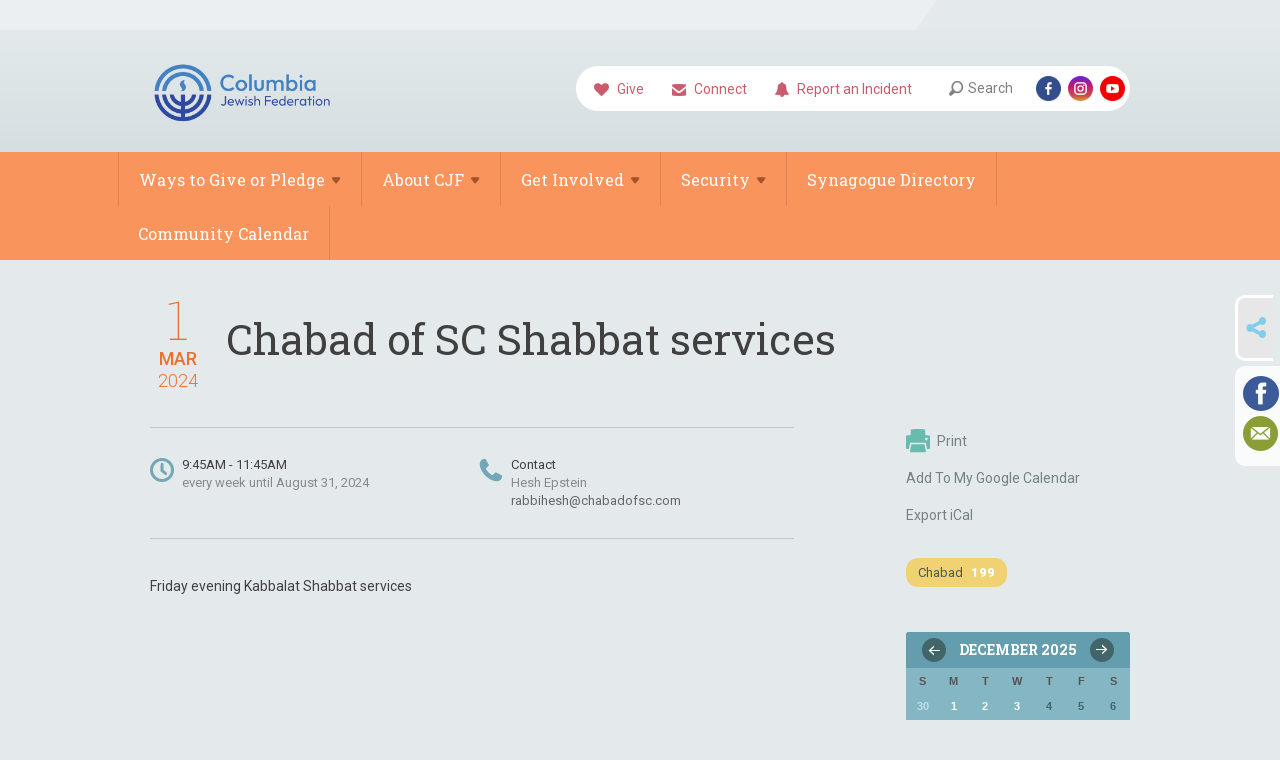

--- FILE ---
content_type: text/html; charset=UTF-8
request_url: https://www.jewishcolumbia.org/community-calendar/shabbat-services-1692366425/2024-03-01_09:45:00
body_size: 5042
content:
<!DOCTYPE html>
<html lang="en-US" dir="ltr">
<head>
    
    <title>Chabad of SC Shabbat services
 | Columbia Jewish Federation</title>

    <meta name="description" content="
">
    <meta http-equiv="Content-type" content="text/html; charset=utf-8" />
    <meta name="viewport" content="width=device-width">
    <meta name="format-detection" content="telephone=no">
    <meta name="fedweb-master" content="true">

    

                <meta property="og:image" content="https://cdn.fedweb.org/fed-17/2/CFJ%2520Logo%2520-%2520CIRCLE%2520-%2520REBRAND.png?v=1755006972" />
                <link rel="canonical" href="https://www.jewishcolumbia.org/community-calendar/shabbat-services-1692366425" />
    
    
            <meta name="robots" content="noindex, nofollow">

            
            
            
            <link rel="shortcut icon" href="https://cdn.fedweb.org/fed-17/favicon-1403880959.ico" />
    
    
    <link rel="stylesheet" href="https://cdn.fedweb.org/assets/built/theme_base.css?rel=d4754ac" />
    <link rel="stylesheet" type="text/css" href="https://www.jewishcolumbia.org/theme-stylesheet/site32_theme3?rel=d4754ac.62305365" />

            
        
        
            
            <script>
            (function(i,s,o,g,r,a,m){i['GoogleAnalyticsObject']=r;i[r]=i[r]||function(){
                (i[r].q=i[r].q||[]).push(arguments)},i[r].l=1*new Date();a=s.createElement(o),
                    m=s.getElementsByTagName(o)[0];a.async=1;a.src=g;m.parentNode.insertBefore(a,m)
            })(window,document,'script','//www.google-analytics.com/analytics.js','ga');

            var ga_cookie_domain = "auto";
            ga('create', 'UA-10529388-1', ga_cookie_domain);
            ga('require', 'displayfeatures');
            
            ga('send', 'pageview');
        </script>
    
            <!-- Global site tag (gtag.js) - Google Analytics -->
        <script async src="https://www.googletagmanager.com/gtag/js?id=G-PPBRPFZ3E3"></script>
        <script>
            window.dataLayer = window.dataLayer || [];
            function gtag(){window.dataLayer.push(arguments);}
            gtag('js', new Date());
            gtag('config', 'G-PPBRPFZ3E3');
        </script>
    
    
    
    

    
    <script src="//maps.google.com/maps/api/js?key=AIzaSyAVI9EpnhUbtO45EWta7tQ235hxRxVrjN8"></script>

    <script type="text/javascript" src="https://cdn.fedweb.org/assets/built/theme_base.min.js?rel=d4754ac"></script>

    <script type="text/javascript" src="https://cdn.fedweb.org/assets/built/theme3.min.js?rel=d4754ac"></script>

            
        
        
            
            
            
    <!-- Render Embed Codes BEGIN -->
    
    <!-- Render Embed Codes END -->

    <!-- Page Custom CSS BEGIN -->
        <!-- Page Custom CSS END -->

    <!-- Code Component CSS BEGIN -->
            
        <!-- Code Component CSS BEGIN -->

    <!-- Code Component Javascript BEGIN -->
            
        <!-- Code Component Javascript END -->
</head>
<body data-site-type="federation" class=" section-calendar section-calendar-event section-id-2535
">

    
    
    
    <section class="page-wrapper ">
        <header class="
                page-header
            ">
            
                        <div class="sticky-header-container ">
                <div class="header-wrap">
                    <div class="shell">
                        <span class="mobile-top-wrapper">
                            <span class="mobile-top-wrapper-row">
                                <span class="mobile-top-wrapper-cell">
                                    <div id="logo" class=" ">
                                        <a href="https://www.jewishcolumbia.org">
                                                                                            <img src="https://cdn.fedweb.org/cache/fed-17/site-32-logo-1745865788.png"/>
                                                                                        
                                            <span class="notext">Columbia Jewish Federation</span>
                                        </a>
                                    </div>
                                </span>
                                                                <span class="mobile-top-wrapper-cell">
                                    <a href="#" class="menu-btn">Menu</a>
                                </span>
                            </span>
                        </span>

                                                    <nav class="top-nav">
                                
                                <ul class="round-nav">
                                   <li class="custom-button-item">
                                    <a href="https://jewishcolumbia.org/give" target="_blank" class="custom-button-link">
                
                                            <i class="fa fa-heart"></i>
                    
                                            Give
                    
                    
                </a>

                            </li>
            
        
            <li class="custom-button-item">
                                    <a href="https://jewishcolumbia.org/cjn/add-or-update-contact-information" target="_self" class="custom-button-link">
                
                                            <i class="ss-icon ss-mail"></i>
                    
                                            Connect
                    
                    
                </a>

                            </li>
            
        
            <li class="custom-button-item">
                                    <a href="https://jewishcolumbia.org/security/scn-incident-report" target="_self" class="custom-button-link">
                
                                            <i class="fa fa-bell"></i>
                    
                                            Report an Incident
                    
                    
                </a>

                            </li>
                                            </ul>

                                <ul class="user-nav">
                                    <li class="account-item">
                                                                            </li>
                                    <li>
                                        <a href="#" class="search-link">Search<i class="ss-icon ico-search ss-search"></i></a>
                                        <form action="https://www.jewishcolumbia.org/search" method="get" class="top-search">
	<input type="text" class="field" name="keywords" value="" placeholder="Search"/>
	<input type="submit" value="Search" class="submit-button">
</form>                                    </li>
                                </ul>

                                <ul class="social-nav social-nav--inline">
    <li>

                    <a href="https://www.facebook.com/jewishcolumbia" class="ico ico-fb" alt="facebook" target="_blank"></a>
                    <a href="http://instagram.com/jewishcolumbia" class="ico ico-in" alt="instagram" target="_blank"></a>
        
                <i class="ss-icon ico-dd-arrow ss-dropdown"></i>
        <div class="dd">
            <ul>
                                    <li>
                                                    <a href="https://www.youtube.com/channel/UCVxbArWpCCTWEcYLtIWjnqQ" class="ico ico-yt" alt="youtube" target="_blank"></a>
                                            </li>
                            </ul>
        </div>
            </li>
</ul>
                            </nav>
                                            </div>
                </div>
                <div class="navs">
                    <nav class="top-nav-mobile">
                        <div class="shell">
                            <ul class="user-nav-mobile">

                                <li class="custom-button-item">
                                    <a href="https://jewishcolumbia.org/give" target="_blank" class="custom-button-link">
                
                                            <i class="fa fa-heart"></i>
                    
                                            Give
                    
                    
                </a>

                            </li>
            
        
            <li class="custom-button-item">
                                    <a href="https://jewishcolumbia.org/cjn/add-or-update-contact-information" target="_self" class="custom-button-link">
                
                                            <i class="ss-icon ss-mail"></i>
                    
                                            Connect
                    
                    
                </a>

                            </li>
            
        
            <li class="custom-button-item">
                                    <a href="https://jewishcolumbia.org/security/scn-incident-report" target="_self" class="custom-button-link">
                
                                            <i class="fa fa-bell"></i>
                    
                                            Report an Incident
                    
                    
                </a>

                            </li>
            
                                
                                                            </ul>
                            
                                                        <ul class="social-nav-mobile">
                                                                <li>
                                    <a href="https://www.facebook.com/jewishcolumbia" target="_blank">
                                        <img src="https://cdn.fedweb.org/assets/theme3/stylesheets/images/ico-header-fb-tablet.png" alt="facebook" />
                                    </a>
                                </li>
                                                                <li>
                                    <a href="http://instagram.com/jewishcolumbia" target="_blank">
                                        <img src="https://cdn.fedweb.org/assets/theme3/stylesheets/images/ico-header-in-tablet.png" alt="instagram" />
                                    </a>
                                </li>
                                                                <li>
                                    <a href="https://www.youtube.com/channel/UCVxbArWpCCTWEcYLtIWjnqQ" target="_blank">
                                        <img src="https://cdn.fedweb.org/assets/theme3/stylesheets/images/ico-header-yt-tablet.png" alt="youtube" />
                                    </a>
                                </li>
                                                            </ul>
                        </div>
                    </nav>

                    
                    <nav class="
        main-nav
        align-left
        padding-x-default
        padding-y-default
        font-size-16
        ">
    <div class="shell">

        <ul><li class="taphover"><a href="https://jewishcolumbia.org/give">Ways to Give or <span class="no-wrap">Pledge<i class="ico-arrow"></i></span></a><div class="dd"><ul><li><a href="https://jewishcolumbia.org/give/israel-emergency-fund">Israel Emergency Fund</a></li><li><a href="https://jewishcolumbia.org/2025emersecuritygrant">2025 Emergency Security Grant</a></li><li><a href="https://jewishcolumbia.givingfuel.com/pledge-2026-its-time">2026 Pledge</a></li></ul></div></li><li class="taphover"><a href="https://jewishcolumbia.org/our-federation">About <span class="no-wrap">CJF<i class="ico-arrow"></i></span></a><div class="dd"><ul><li><a href="https://jewishcolumbia.org/our-federation">Our Mission</a></li><li class="taphover"><a href="https://jewishcolumbia.org/our-federation/our-board">Our <span class="no-wrap">Board<i class="ico-arrow"></i></span></a><div class="dd"><ul><li><a href="https://jewishcolumbia.org/our-federation/our-board/bylaws">Our Bylaws</a></li></ul></div></li><li><a href="https://jewishcolumbia.org/wp">Women's Philanthropy</a></li><li><a href="https://jewishcolumbia.org/our-federation/team">Our Team</a></li><li class="taphover"><a href="https://jewishcolumbia.org/crc"> <span class="no-wrap">CRC<i class="ico-arrow"></i></span></a><div class="dd"><ul><li><a href="https://jewishcolumbia.org/crc/israel">Israel Updates</a></li><li><a href="https://jewishcolumbia.org/crc-antisemitism">JCRC - Anti-Semitism</a></li></ul></div></li><li class="taphover"><a href="https://jewishcolumbia.org/cjn">Jewish <span class="no-wrap">News<i class="ico-arrow"></i></span></a><div class="dd"><ul><li><a href="https://jewishcolumbia.org/cjn/add-or-update-contact-information">Add or Update Contact Information</a></li></ul></div></li></ul></div></li><li class="taphover"><a href="https://jewishcolumbia.org/our-programs">Get <span class="no-wrap">Involved<i class="ico-arrow"></i></span></a><div class="dd"><ul><li><a href="https://jewishcolumbia.org/our-programs/the-daffodil-project">The Daffodil Project</a></li><li><a href="https://jewishcolumbia.org/our-programs/sc-advocacy-day">SC Advocacy Day</a></li><li><a href="https://jewishcolumbia.org/our-programs/shalom-baby">Shalom, Baby!</a></li><li><a href="https://jewishcolumbia.org/pj">PJ Library</a></li><li><a href="https://jewishcolumbia.org/our-programs/camp">Jewish Summer Camp</a></li><li><a href="https://jewishcolumbia.org/usc">Jewish USC</a></li><li><a href="https://jewishcolumbia.org/our-programs/columbia-holocaust-education-commission">Columbia Holocaust Education Commission </a></li><li class="taphover"><a href="https://jewishcolumbia.org/jfs">Jewish Family <span class="no-wrap">Service<i class="ico-arrow"></i></span></a><div class="dd"><ul><li><a href="https://jewishcolumbia.org/rendezvous">Rendezvous Lounge</a></li></ul></div></li></ul></div></li><li class="taphover"><a href="https://jewishcolumbia.org/security"> <span class="no-wrap">Security<i class="ico-arrow"></i></span></a><div class="dd"><ul><li><a href="https://jewishcolumbia.org/security/security-donation">Security Donation</a></li><li><a href="https://jewishcolumbia.org/security/scn-quarterly-security-briefing">SCN - Quarterly Security Briefing</a></li><li><a href="https://jewishcolumbia.org/security/scn-incident-report">SCN - Incident Report Form</a></li></ul></div></li><li><a href="https://jewishcolumbia.org/synagogue-directory">Synagogue Directory</a></li><li><a href="https://jewishcolumbia.org/community-calendar">Community Calendar</a></li></ul>

        
    </div>
</nav>

                </div>
            </div>

            
                            
                                    </header>

                                
    <section class="page-main calendar-event" id="calendar-2535-event-446014">
        <div class="shell">
            <section class="row">
                <section class="col-12 col-12-mobile">
                    <header class="page-title">

                        <div class="event-date">
            <div class="date-box">
            <div class="month">Mar</div>
            <p>
                <span class="day">1</span>
                <span class="year">2024</span>
            </p>
        </div>

            
</div>

                        <h2>Chabad of SC Shabbat services</h2>
                    </header>
                </section>
            </section>
        </div>
        <div class="shell">
            <section class="row">
                <section class="col-8">
                                        <div class="event-info clearfix -no-price -cols-2">

                        <p class="time">
            9:45AM - 11:45AM
        <span class="js-rrule" data-rrule="FREQ=WEEKLY;INTERVAL=1;UNTIL=20240831T120000Z">&nbsp;</span>
</p>

                        
                                                    <p class="contact last">
                                Contact

                                                                    <span>
                                        Hesh Epstein

                                        
                                        
                                        
                                                                                    <br /><a href="/cdn-cgi/l/email-protection#85f7e4e7e7ecede0f6edc5e6ede4e7e4e1eae3f6e6abe6eae8"><span class="__cf_email__" data-cfemail="26544744444f4e43554e66454e47444742494055450845494b">[email&#160;protected]</span></a>
                                        
                                                                            </span>
                                
                            </p>
                        
                                            </div>
                                        <article class="post">
                        
                        <div class="editor-copy">
                            <p>Friday evening Kabbalat Shabbat services</p>
                        </div> <!-- /. editor-copy -->

						
                    </article>

                    

                </section>
                <aside class="col-3 offset-1">

                    
                    <div class="widget">
                        <ul class="headers inline">

                            
                            <li><a href="javascript:window.print();"><i class="ico-print"></i>Print</a></li>
                            <li><a href="http://www.google.com/calendar/event?action=TEMPLATE&amp;text=Chabad%20of%20SC%20Shabbat%20services&amp;dates=20230915T134500Z%2F20230915T154500Z&amp;details=Columbia%20Jewish%20Federation%0ACommunity%20Calendar%0Ahttps%3A%2F%2Fjewishcolumbia.org%2Fcommunity-calendar%2Fshabbat-services-1692366425%0A%0AFriday%20evening%20Kabbalat%20Shabbat%20services&amp;location=&amp;trp=true" target="_blank">Add To My Google Calendar</a></li>
                            <li><a href="https://www.jewishcolumbia.org/community-calendar/ical/shabbat-services-1692366425" target="_blank">Export iCal</a></li>
                        </ul>

                        <ul class="tags">
                	            <li>
                <a href="/tag-clicked/11283/2535/59567">
                    Chabad<span class="num">199</span>
                </a>
            </li>
            </ul>

                        <div class="calendar-placeholder">
                            <div class="calendar" data-url="https://www.jewishcolumbia.org/community-calendar/cal_widget/2025/12" data-day-url="https://www.jewishcolumbia.org/community-calendar/day/list/2025/12/23" data-active-dates="[]" data-selected-year="" data-selected-month="" data-current-year="2025" data-current-month="12"></div>
                        </div>

                        

                    </div>

                </aside>
            </section>
        </div>

        

        
        

    </section>

        
        <section class="hovering-side-bar unpositioned">
            <div class="items">
                                        <div class="item social_share-hover social_share">
        <a href="" class="btn">
            <i class="ss-icon ss-share"></i>
        </a>
        <span class="hovering-link-text sr-only">Share</span>
            <div class="share_box" style="height: auto;">
                <ul class="sharing share">
                                                                <li>
                            <a class="icon facebook" data-sharer="facebook" data-url="https://www.jewishcolumbia.org/community-calendar/shabbat-services-1692366425/2024-03-01_09:45:00"><i class="facebook"></i></a>
                        </li>
                                                                <li>
                            <a class="icon linkedin" data-sharer="linkedin" data-url="https://www.jewishcolumbia.org/community-calendar/shabbat-services-1692366425/2024-03-01_09:45:00"><i class="linkedin"></i></a>
                        </li>
                                                                                    <li>
                            <a class="icon email" data-sharer="email" data-url="https://www.jewishcolumbia.org/community-calendar/shabbat-services-1692366425/2024-03-01_09:45:00"><i class="email"></i></a>
                        </li>
                                    </ul>
            </div>
    </div>
            </div>
        </section>

        <div class="footer-push"></div>
    </section>

    <footer class="page-footer">
        <div class="footer-wrapper">
            <div class="footer-row row row-has-contactus row-has-richtext row-has-calendar "
                 >
                <div class="shell">
                    <section class="footer-section flex-container justify-space-between nowrap">
                                                            <section class="flex-item col-6 footer-column item-count-1">
                                    <div class="footer-column-wrapper">
                                                                                                                                                                                        <div id="component-518294" class="component-container component-class-contactus ">
                                                        <div class="contact-us">
    <h4>CONTACT US</h4>
    <address>
        <p class="location">
            <i class="ss-icon ss-location"></i><br>
            
                            Columbia Jewish Federation<br />
            
                            2711 Middleburg Dr. Suite 101 <br />
            
            
            Columbia, SC 292004
        </p>
        <p class="contact" style="margin-top: 12px;">
            <i class="ss-icon ss-phone"></i><br>

                            803.973.0023 <br />
            
            <a class="contact-email" href="/cdn-cgi/l/email-protection#dfb6b1b9b09fb5baa8b6acb7bcb0b3aab2bdb6bef1b0adb8"><span class="__cf_email__" data-cfemail="1d74737b725d77786a746e757e727168707f747c33726f7a">[email&#160;protected]</span></a>
        </p>
    </address>
</div>

                                                    </div>
                                                                                                                                                                        </div>
                                </section>
                                                            <section class="flex-item col-3 footer-column item-count-1">
                                    <div class="footer-column-wrapper">
                                                                                                                                                                                        <div id="component-939134" class="component-container component-class-richtext ">
                                                        <div class="rich-text">
    <p>Contact | <a target="_blank" data-stringify-link="tel:8039730023" data-sk="tooltip_parent" href="tel:8039730023">803-973-0023</a></p>
</div>

                                                    </div>
                                                                                                                                                                        </div>
                                </section>
                                                            <section class="flex-item col-3 footer-column item-count-1">
                                    <div class="footer-column-wrapper">
                                                                                                                                                                                        <div id="component-856683" class="component-container component-class-calendar ">
                                                        <div class="event-slider">
		<div class="flexslider">
			<ul class="slides">
									<li>
						<div class="date-box">
							<div class="month">Dec</div>
							<p>
								<span class="day">25</span>
															</p>
						</div>
						<h4>
							<a href="https://jewishcolumbia.org/community-calendar/christmas-2025-460659">Christmas</a>
						</h4>

											</li>
									<li>
						<div class="date-box">
							<div class="month">Dec</div>
							<p>
								<span class="day">26</span>
															</p>
						</div>
						<h4>
							<a href="https://jewishcolumbia.org/community-calendar/bss-friday-evening-services-1744911169/2025-12-26_18:00:00">BSS: Friday Evening Services</a>
						</h4>

											</li>
									<li>
						<div class="date-box">
							<div class="month">Dec</div>
							<p>
								<span class="day">26</span>
															</p>
						</div>
						<h4>
							<a href="https://jewishcolumbia.org/community-calendar/tol-friday-evening-shabbat-services-1657807234/2025-12-26_19:30:00">Tree of Life Congregation: Friday Evening Shabbat Services</a>
						</h4>

											</li>
									<li>
						<div class="date-box">
							<div class="month">Dec</div>
							<p>
								<span class="day">27</span>
															</p>
						</div>
						<h4>
							<a href="https://jewishcolumbia.org/community-calendar/chabad-shabbat-morning-services-followed-by-a-kiddush/2025-12-27_09:30:00">Chabad: Shabbat Morning Services and a Kiddush</a>
						</h4>

											</li>
									<li>
						<div class="date-box">
							<div class="month">Dec</div>
							<p>
								<span class="day">27</span>
															</p>
						</div>
						<h4>
							<a href="https://jewishcolumbia.org/community-calendar/bss-shabbat-morning-services-1744911350/2025-12-27_09:45:00">BSS: Shabbat Morning Services</a>
						</h4>

											</li>
							</ul>
		</div>
	</div>


                                                    </div>
                                                                                                                                                                        </div>
                                </section>
                                                </section> <!-- /.footer-section -->
                </div> <!-- /.shell -->
            </div> <!-- /.footer-row -->
                                <div class="footer-row row row-has-richtext "
                 >
                <div class="shell">
                    <section class="footer-section flex-container justify-space-between nowrap">
                                                            <section class="flex-item col-12 footer-column item-count-1">
                                    <div class="footer-column-wrapper">
                                                                                                                                                                                        <div id="component-971454" class="component-container component-class-richtext ">
                                                        <div class="rich-text">
    <p style="color: #000000;">Columbia Jewish Federation Office | 2711 Middleburg Dr. Suite 101</p>
</div>

                                                    </div>
                                                                                                                                                                        </div>
                                </section>
                                                </section> <!-- /.footer-section -->
                </div> <!-- /.shell -->
            </div> <!-- /.footer-row -->
            

        </div> <!-- /.footer-wrapper -->
        <section class="copy">
            <div class="shell">
                <p class="left"><a href="#" class="logo">
                                            <img src="https://cdn.fedweb.org/cache/fed-17/site-32-footer_logo-1730665444.png"/>
                                    </a> Copyright &copy; 2025 Columbia Jewish Federation. All Rights Reserved.</p>
                                    <p class="right">Powered by FEDWEB &reg; Central     <a href="https://www.jewishcolumbia.org/privacy-policy" class="privacy-policy">Privacy Policy</a>     <a href="https://www.jewishcolumbia.org/terms-of-use">Terms of Use</a></p>
                            </div>
        </section> <!-- /.copy -->
    </footer>

    
    
    
    
    
    
    
    
    <script data-cfasync="false" src="/cdn-cgi/scripts/5c5dd728/cloudflare-static/email-decode.min.js"></script><script type="text/javascript">
	window.base_asset_url = "https:\/\/cdn.fedweb.org\/";
</script>

    
    	        <!-- Calendar component javascript -->
	<script>
        setupCalendarSliders();
	</script>

    
</body>
</html>


--- FILE ---
content_type: text/css; charset=UTF-8
request_url: https://www.jewishcolumbia.org/theme-stylesheet/site32_theme3?rel=d4754ac.62305365
body_size: 24780
content:
@import url(//fonts.googleapis.com/css?family=Roboto:400,300,100,500,700,700italic,900|Roboto+Slab:400,700,300,100|Merriweather:400,400italic,700,700italic);
article,aside,details,figcaption,figure,footer,header,hgroup,menu,nav,section{display:block}*{margin:0;outline:0;padding:0}body,html{height:100%}.rich-text-editor,body{background:#e4eaec;color:#404040;font-family:Roboto,arial,sans-serif;font-size:14px;line-height:24px}.rich-text-editor p,body p{color:#404040}a{color:#0252aa;cursor:pointer;text-decoration:none;transition:background .3s}a:hover{text-decoration:underline}a img{border:0}input,select,textarea{font-family:arial,sans-serif;font-size:12px}textarea{overflow:auto}.clearfix,.row,.shell{*zoom:1}.clearfix:after,.row:not(.row-full-width):after,.shell:after{clear:both;content:" ";display:block;font-size:0;height:0;overflow:hidden;visibility:hidden}.cl{clear:both;display:block;height:0}.cl,.notext{font-size:0;line-height:0;text-indent:-4000px}.alignleft,.left{display:inline;float:left}.alignright,.right{display:inline;float:right}.transparent{background:transparent!important}h1{font:900 46px/58px Roboto Slab,sans-serif}h1,h2{color:#404040}h2{font:normal 42px/54px Roboto Slab,serif}h3{font:400 18px/27px Roboto Slab,serif}h3,h4{color:#404040}h4{font:700 16px/21px Roboto Slab,serif}h5,h6{color:#404040}.rich-text h1{font-size:46px;font-weight:900;line-height:1.2608695652}.rich-text h2{font-size:42px;font-weight:400;line-height:1.2857142857}.rich-text h3{font-size:18px;font-weight:400;line-height:1.5}.rich-text h4{font-size:16px;font-weight:700;line-height:1.3125}.rich-text h5{font-size:12px;font-weight:700;line-height:2}.rich-text h6{font-size:11px;font-weight:400;line-height:1.3125}.shell{margin:0 auto;max-width:980px}.shell.full-width-shell{max-width:calc(100% - 32px);padding:0 16x;width:calc(100% - 32px)}.shell.full-width-shell.disable-padding{max-width:100%;padding:0;width:100%}.page-wrapper{height:auto!important;height:100%;margin:0 auto -518px;min-height:100%}.top-nav-mobile{display:none}.row{margin-left:-28px}.row.row-full-width{align-items:flex-start;display:flex;flex-wrap:nowrap;gap:44px;margin:0}.row.row-full-width.row-enable-gapless{gap:0}.row.row-full-width.row-enable-gapless div[data-component-type]>div,.row.row-full-width.row-enable-gapless div[data-component-type]>section{margin:0}.row.row-full-width.row-enable-gapless div[data-component-type]>div div.box,.row.row-full-width.row-enable-gapless div[data-component-type]>section div.box{width:auto}@media screen and (max-width:767px){.row.row-full-width{flex-wrap:wrap}}.row.row-full-width .page-column{margin:0}.row.row-full-width .page-column.col-3{width:25%}.row.row-full-width .page-column.col-4{width:33.3333333333%}.row.row-full-width .page-column.col-6{width:50%}.row.row-full-width .page-column.col-8{width:66.6666666667%}.row.row-full-width .page-column.col-9{width:75%}.row.row-full-width .page-column.col-12{width:100%}.col-1{width:56px}.col-2{width:140px}.col-3{width:224px}.col-4{width:308px}.col-5{width:392px}.col-6{width:476px}.col-7{width:560px}.col-8{width:644px}.col-9{width:728px}.col-10{width:-28px}.col-11{width:896px}.col-12{width:980px}.col-1,.col-10,.col-11,.col-12,.col-2,.col-3,.col-4,.col-5,.col-6,.col-7,.col-8,.col-9{float:left;margin-left:28px}.offset-1{margin-left:112px}.offset-2{margin-left:196px}.offset-3{margin-left:280px}.offset-4{margin-left:364px}.offset-5{margin-left:448px}.offset-6{margin-left:532px}.offset-7{margin-left:616px}.offset-8{margin-left:700px}.offset-9{margin-left:784px}.offset-10,.offset-11{margin-left:112px}.cta-btn{background:#232f30;border-radius:21px;color:#77b1c2;display:inline-block;font:normal 18px/25px Roboto Slab,serif;padding:10px 16px;text-transform:uppercase}.cta-btn:hover{background:#232f30;text-decoration:none}.cta-btn i{display:inline-block;margin:5px 11px 5px 0;vertical-align:top}.cta-btn .ico-add{background:url(/assets/theme3/stylesheets/images/ico-btn-add.png) no-repeat;height:15px;width:15px}.cta-btn.small{border-radius:13px;font-size:14px;padding:2px 12px}.cta-btn.block{background:#232f30;border-radius:32px;color:#77b1c2;display:block;font-family:Roboto Slab,sans-serif;font-size:21px;font-weight:400;line-height:24px;padding:21px;text-align:center}.cta-btn.blue:hover{background:#1b2526}.label{background:#634350;border-radius:12px;color:#fff;display:inline-block;font-size:13px;font-weight:400;line-height:27px;min-width:67px;padding:0 8px;text-align:center}.label.red{background:#fa945d}.label.blue{background:#67b8ac}.label.full-time{background:#634350}.label.freelance{background:#0d3752}.label.part-time{background:#b87070}.label.internship{background:#67b8ac}.label.seasonal{background:#fa945d}i{display:inline-block;vertical-align:middle}.ico-arrow{background:url(/assets/theme3/stylesheets/images/ico-box-arrow.png);height:13px;margin-bottom:2px;margin-left:9px;width:14px}.header-wrap{background:#e4eaec;background:linear-gradient(180deg,#e4eaec 0,#d5dee1);filter:progid:DXImageTransform.Microsoft.gradient(startColorstr="$theme_header",endColorstr="darken($theme_header, 5%)",GradientType=0);padding:30px 0 0}.is-sticky .header-wrap{padding-top:0}.page-header{background:url(/assets/theme3/stylesheets/images/header.png) no-repeat center 0;padding:30px 0 0;position:relative;z-index:20}.page-header:before{background:#ebeff1;content:"";height:100%;position:absolute;right:50%;top:0;width:50%;z-index:-1}.page-header .shell{position:relative}.page-header>.shell{border-bottom:1px solid #cfd6d9;margin-bottom:12px;padding-bottom:15px}.menu-btn{display:none;font-size:0;line-height:0;text-indent:-4000px}.text-size{background:#f0f3f5;border-radius:0 0 20px 20px;color:#5d686f;font:700 12px/21px Lato,sans-serif;padding:0 12px 4px;position:absolute;right:0;top:-30px}.text-size a{color:#5d686f;display:inline-block;margin-left:1px}.text-size a:hover{color:#333;text-decoration:none}.text-size .size-1{font-size:12px}.text-size .size-2{font-size:15px}.text-size .size-3{font-size:18px}.navs li{list-style:none}.top-nav{background:#fff;border-radius:22px;float:right;font-family:Roboto,sans-serif;font-size:14px;font-weight:400;line-height:20px;margin:6px 0 0;padding:5px}.top-nav>ul{list-style:none}.top-nav>ul,.top-nav>ul>li{display:inline-block;vertical-align:middle}.top-nav>ul>li{*display:inline}.top-nav .ico-dd-arrow,.top-nav>ul>li>a{display:inline-block;vertical-align:middle}.top-nav .ico-dd-arrow{color:#c2c7cb;font-size:12px;height:7px;line-height:12px;margin-left:5px;width:10px}.top-nav li:hover .ico-dd-arrow{background-position:0 bottom}.round-nav,.social-nav,.user-nav{position:relative;z-index:30}.round-nav>li.custom-button-item{border-radius:15px;color:#cb5c6e;line-height:20px;padding:5px 11px 5px 13px;position:relative}.round-nav>li.custom-button-item>a{display:inline-block;position:relative;z-index:2}.round-nav a{color:#cb5c6e}.round-nav a i{display:inline-block;font-size:15px;height:17px;margin-right:5px;vertical-align:inherit;width:15px}.round-nav a:hover{text-decoration:none}.round-nav li .dd{background:#f8f8f8;border:1px solid #d0d0d0;border-radius:15px;display:none;left:-1px;overflow:hidden;padding-top:30px;position:absolute;top:-1px;width:100%;z-index:1}.round-nav li .dd ul{list-style:none;padding:5px 11px}.round-nav li .dd ul a:hover{color:#00bff3}.round-nav>li:hover{background:#f8f8f8}.round-nav>li:hover .dd{display:block}.user-nav{margin-bottom:2px;margin-left:8px;margin-right:8px;z-index:40}.user-nav li{position:relative}.user-nav li+li{margin-left:12px}.user-nav a{color:#7f7f7f;display:inline-block;padding-left:19px;position:relative}.user-nav a i{display:inline-block;left:0;margin-bottom:2px;margin-top:-7px;position:absolute;top:50%;vertical-align:middle}.user-nav a .ico-user{background:url(/assets/theme3/stylesheets/images/ico-header-user.png) no-repeat;height:14px;width:14px}.user-nav a .ico-search{background:url(/assets/theme3/stylesheets/images/ico-header-search.png) no-repeat;height:14px;width:14px}.user-nav a:hover{text-decoration:none}.user-nav a:hover i{background-position:0 bottom}.top-search{border-radius:5px;display:none;margin:0 -40px 0 -15px;padding:0 10px;position:absolute;top:-4px;width:138px}.top-search .field{background:#fff;border:1px solid #d0d0d0;border-radius:15px;color:#7f7f7f;font-family:Open Sans,sans-serif;font-size:12px;font-weight:600;padding:6px 10px 7px;width:100%}.top-search .submit-button{border:0;cursor:pointer;font-size:0;height:32px;line-height:0;margin-right:0;position:absolute;right:0;text-indent:-4000px;width:32px}.top-search .submit-button,.top-search .submit-button:hover{background:url(/assets/theme3/stylesheets/images/ico-search.png) no-repeat 50%}.social-nav>li{border-radius:15px;color:#464646;line-height:20px;padding:5px 8px;position:relative}.social-nav>li+li{margin-left:3px}.social-nav .ico-dd-arrow,.social-nav>li>a{position:relative;z-index:2}.social-nav .ico-dd-arrow{margin-left:0;vertical-align:middle}.social-nav a{display:inline-block}.social-nav a img{display:block}.social-nav a+a{margin-left:6px}.social-nav .ico{background-size:25px 25px;height:25px;width:25px}.social-nav .ico-fb{background-image:url(/assets/theme3/stylesheets/images/ico-header-fb.png)}.social-nav .ico-gp{background-image:url(/assets/theme3/stylesheets/images/ico-header-gp.png)}.social-nav .ico-in{background-image:url(/assets/theme3/stylesheets/images/ico-header-in.png)}.social-nav .ico-pi{background-image:url(/assets/theme3/stylesheets/images/ico-header-pi.png)}.social-nav .ico-tu{background-image:url(/assets/theme3/stylesheets/images/ico-header-tu.png)}.social-nav .ico-tw{background-image:url(/assets/theme3/stylesheets/images/ico-header-tw.png)}.social-nav .ico-yt{background-image:url(/assets/theme3/stylesheets/images/ico-header-yt.png)}.social-nav .ico-vm{background-image:url(/assets/theme3/stylesheets/images/ico-header-vm.png)}.social-nav .ico-fl{background-image:url(/assets/theme3/stylesheets/images/ico-header-fl.png)}.social-nav .ico-li{background-image:url(/assets/theme3/stylesheets/images/ico-header-li.png)}.social-nav li .dd{background:#f8f8f8;border:1px solid #d0d0d0;border-radius:15px;display:none;left:-1px;padding-top:30px;position:absolute;top:-1px;width:100%;z-index:1}.social-nav li .dd ul{list-style:none;padding:5px 8px}.social-nav li .dd ul a:hover{color:#00bff3}.social-nav>li:hover{background:#f8f8f8}.social-nav>li:hover .dd{display:block}.main-nav{-webkit-backface-visibility:hidden;backface-visibility:hidden;background:#fa945d;font-family:Roboto Slab,serif;font-size:16px;line-height:20px;position:relative;z-index:20}.main-nav ul{*zoom:1;list-style:none;position:relative;text-align:justify}.main-nav ul>li>a{color:#fff;display:block;padding:20px 20px 18px}.main-nav ul>li.hover>span .ico-arrow,.main-nav ul>li:hover>a .ico-arrow,.main-nav ul>li>a:hover .ico-arrow,.main-nav ul>li>span:hover .ico-arrow{background-position:0 -7px}.main-nav ul>li>a .ico-arrow,.main-nav ul>li>span .ico-arrow{background:url(/assets/theme3/stylesheets/images/main-nav-dd-arrow.png) no-repeat;height:7px;margin-left:6px;width:10px}.main-nav ul>li.block{font-size:0;height:0;line-height:0;text-indent:-4000px;width:100%}.main-nav>.shell>ul{margin:0 -32px;position:relative}.main-nav>.shell>ul>li{border-left:1px solid #df8453;border-right:1px solid #df8453;float:left;position:relative}.main-nav>.shell>ul>li+li{border-left:0}.main-nav>.shell>ul>li.hover>a,.main-nav>.shell>ul>li.hover>span,.main-nav>.shell>ul>li:hover>a,.main-nav>.shell>ul>li:hover>span,.main-nav>.shell>ul>li>a.active,.main-nav>.shell>ul>li>a:hover{background:#e98a56;text-decoration:none}.main-nav>.shell>ul:after{clear:both;content:"";display:block;height:0;visibility:hidden}.main-nav .dd{background:#004f7c;display:none;left:0;min-width:184px;position:absolute;top:100%;width:100%}.main-nav .dd ul li a .ico-arrow.child-active,.main-nav .dd ul li a:hover .ico-arrow{background-position:-11px -9px;height:10px;width:9px}.main-nav ul>li.hover>.dd,.main-nav ul>li:hover>.dd{display:block}.main-nav .dd ul{text-align:left}.main-nav .dd ul>li{border:0;display:block;float:none}.main-nav .dd ul>li+li{border-top:1px solid #024368;position:relative}.main-nav .dd ul>li>a{color:#fff;display:block;font-size:16px;line-height:24px;padding:5px 11px}.main-nav .dd ul>li>a:hover{background:#0183c8;text-decoration:none}.main-nav .dd .dd{left:100%;top:0}.main-nav.padding-x-small .shell>ul>li>.nav-type-text-item,.main-nav.padding-x-small .shell>ul>li>a{padding-left:14px;padding-right:14px}.main-nav.padding-x-large .shell>ul>li>.nav-type-text-item,.main-nav.padding-x-large .shell>ul>li>a{padding-left:34px;padding-right:34px}.main-nav.padding-y-small .shell>ul>li>.nav-type-text-item,.main-nav.padding-y-small .shell>ul>li>a{padding-bottom:14px;padding-top:14px}.main-nav.padding-y-large .shell>ul>li>.nav-type-text-item,.main-nav.padding-y-large .shell>ul>li>a{padding-bottom:32px;padding-top:32px}.main-nav.font-size-14 .shell>ul>li>.nav-type-text-item,.main-nav.font-size-14 .shell>ul>li>a{font-size:14px;line-height:14px}.main-nav.font-size-16 .shell>ul>li>.nav-type-text-item,.main-nav.font-size-16 .shell>ul>li>a{font-size:16px;line-height:16px}.main-nav.font-size-18 .shell>ul>li>.nav-type-text-item,.main-nav.font-size-18 .shell>ul>li>a{font-size:18px;line-height:18px}.main-nav.font-size-20 .shell>ul>li>.nav-type-text-item,.main-nav.font-size-20 .shell>ul>li>a{font-size:20px;line-height:20px}.main-nav.font-size-22 .shell>ul>li>.nav-type-text-item,.main-nav.font-size-22 .shell>ul>li>a{font-size:22px;line-height:22px}.breadcrumbs{background:#f2f4f5;color:#74a5b3;font-size:11px;font-weight:500;line-height:15px}.breadcrumbs:hover{position:relative;z-index:30}.breadcrumbs ul{padding:4px 0 6px}.breadcrumbs ul li{display:inline-block;*display:inline;list-style:none;vertical-align:middle}.breadcrumbs ul li+li{background:url(/assets/theme3/stylesheets/images/breadcrumbs-sep.png) no-repeat 0;margin-left:7px;padding-left:15px}.breadcrumbs ul li a{color:#74a5b3}.breadcrumbs ul li a:hover{color:#333}.breadcrumbs ul li a.home-link{background:url(/assets/theme3/stylesheets/images/ico-breadcrumbs-home.png) no-repeat;display:block;font-size:0;height:13px;line-height:0;text-indent:-4000px;width:14px}.breadcrumbs .social_share .buttons{background:#f2f4f5}.footer-social .social_share{height:36px}.footer-social .social_share .share-button{font-size:16px;line-height:24px;padding:4px 12px;text-transform:uppercase}.footer-social .social_share .buttons{margin-top:6px}.page-top{background:#5dafa1 url(/assets/theme3/stylesheets/images/top-bg.png) no-repeat center 0;background-size:cover;color:#a3cbe0;max-height:347px;padding:36px 0 42px;position:relative}.page-top h2{color:#282e30;font-size:42px;font-weight:400}.page-top h3{color:#fff;font-family:Roboto Slab,serif;font-size:24px;font-weight:300;line-height:30px}.page-top a{color:#fff;font-weight:500}.page-top>.shell{position:relative;z-index:2}.page-top>.shell .page-title h3{color:#263f45}.page-top .fixed-height{height:354px;position:relative}.top-slider{margin:20px 57px;position:relative;width:529px}.top-slider .image{border:5px solid #00293f;float:left}.top-slider .slides .image,.top-slider .slides .image img{max-height:220px;max-width:215px}.top-slider .body{float:right;margin-top:5px;width:281px}.top-slider .body h3{color:#fff;font:700 24px/27px Lato,sans-serif;letter-spacing:-1px;margin:10px 0}.top-slider .body .cta-btn,.top-slider .body h3 a{color:#fff}.top-slider .flex-next,.top-slider .flex-prev{background:url(/assets/theme3/stylesheets/images/top-slider-nav.png) no-repeat 0 0;font-size:0;height:51px;line-height:0;margin-top:-25px;position:absolute;text-indent:-4000px;top:50%;width:26px}.top-slider .flex-prev{left:-57px}.top-slider .flex-next{background-position:right 0;right:-57px}.top-slider .flex-next:hover,.top-slider .flex-prev:hover{filter:alpha(opacity=75);opacity:.75}ul.promos{font-size:13px;font-weight:600;line-height:18px;list-style:none;width:275px}ul.promos li+li{margin-top:10px}ul.promos li a{color:#a4c8db;display:block;position:relative}ul.promos li a.with-icon{padding-left:52px}ul.promos li a:hover{filter:alpha(opacity=75);opacity:.75;text-decoration:none}ul.promos li a i{left:0;position:absolute;top:0}ul.promos li a .ico-donate{background:url(/assets/theme3/stylesheets/images/ico-promo-donate.png) no-repeat;height:36px;width:37px}ul.promos li a .ico-email{background:url(/assets/theme3/stylesheets/images/ico-promo-email.png) no-repeat;height:30px;width:34px}ul.promos li a .ico-community{background:url(/assets/theme3/stylesheets/images/ico-promo-community.png) no-repeat;height:32px;width:37px}ul.promos li a .fa,ul.promos li a .flaticon,ul.promos li a .ss-icon{font-size:24px;line-height:1;text-align:center;top:50%;transform:translateY(-50%);width:45px}ul.promos li a .title{color:#fff;font-family:Lato,sans-serif;font-size:14px;font-weight:700;margin-bottom:4px;text-transform:uppercase}ul.promos .no-text{min-height:27px}ul.promos .no-text .ss-icon{margin-top:1px}ul.promos .no-text .title{margin-top:0}ul.promos.type-1{margin-right:50px}ul.promos.type-1 li{padding:6px 10px}ul.promos.type-1 p{color:#fff}ul.promos.type-2{margin-right:50px;position:relative}ul.promos.type-2 li{background:url(/assets/theme3/stylesheets/images/promo-box.png) no-repeat;background-size:100% 100%;padding:12px}ul.promos.type-2 li a,ul.promos.type-2 li a .title{color:#393939}ul.promos.type-2 li a .ico-donate{background-image:url(/assets/theme3/stylesheets/images/ico-promo-donate-dark.png)}ul.promos.type-2 li a .ico-email{background-image:url(/assets/theme3/stylesheets/images/ico-promo-email-dark.png)}ul.promos.type-2 li a .ico-community{background-image:url(/assets/theme3/stylesheets/images/ico-promo-community-dark.png)}ul.promos.type-2 li a .fa,ul.promos.type-2 li a .flaticon,ul.promos.type-2 li a .ss-icon{font-size:35px;line-height:35px;margin-top:5px}ul.promos.type-3{position:relative}ul.promos.type-3 li{background:url(/assets/theme3/stylesheets/images/overlay.png);height:35px;height:auto;margin:0;padding:12px;width:auto}ul.promos.type-3 li+li{border-top:1px solid rgba(0,0,0,.6);margin-top:0}ul.promos.type-3 li a{color:#fff;font-family:Merriweather,serif;font-style:italic;line-height:21px}ul.promos.type-3 li a p{color:#fff}ul.promos.type-3 li a p.title{color:#0899e4;font-family:Lato,sans-serif;font-style:normal;font-weight:700;padding-bottom:10px}ul.promos.type-3 li a .ico-donate{background-image:url(/assets/theme3/stylesheets/images/ico-promo-donate-white.png)}ul.promos.type-3 li a .ico-email{background-image:url(/assets/theme3/stylesheets/images/ico-promo-email-white.png)}ul.promos.type-3 li a .ico-community{background-image:url(/assets/theme3/stylesheets/images/ico-promo-community-white.png)}ul.promos.type-3 li a .fa,ul.promos.type-3 li a .flaticon,ul.promos.type-3 li a .ss-icon{font-size:25px;line-height:1}.js-hero.full-size{max-height:none;padding:0;position:relative}.js-hero.full-size .full-slider{background:#000;margin:0;position:static}.js-hero.full-size .full-slider .slides li.wide{background-size:100% auto}.js-hero.full-size .full-slider .slides li.normal,.js-hero.full-size .full-slider .slides li.tall{background-size:auto 100%}.js-hero.full-size .full-slider.stretch .slides li{background-size:cover}.js-hero.full-size>.captions-promos{height:100%;width:100%}.js-hero.full-size>.captions-promos .shell{height:100%;position:static}.js-hero.full-size>.captions-promos .shell .row{height:100%}.js-hero.full-size>.captions-promos .shell .row .col-8{height:100%;width:100%}.js-hero.full-size>.captions-promos .shell .row .col-3{top:0}.js-hero.full-size .caption-slider{padding-left:0;width:100%}.js-hero.full-size .caption-slider .flexslider{margin-left:10%;width:75%}.js-hero.full-size.page-top{max-height:none;padding:0}.js-hero.full-size.page-top .full-slider{position:relative}.js-hero.full-size.page-top .shell .row{margin:0;width:100%}.js-hero.full-size.page-top .shell .row .col-8.fixed-height{margin:0}.js-hero.full-size.page-top .shell .row .col-8.fixed-height .caption-slider .flex-direction-nav a.flex-next{right:90px}.js-hero.full-size.page-top .shell .row .col-8.fixed-height .caption-slider .flex-direction-nav a.flex-prev{right:142px}.js-hero.full-size.page-top .shell .row .col-3{margin:0;position:absolute;right:0;width:auto}.js-hero.full-size.with-captions .shell{max-width:none}.js-hero.full-size .col-3.offset-1:before{content:"";height:100%}.js-hero.full-size .col-3.offset-1 .promos,.js-hero.full-size .col-3.offset-1:before{display:inline-block;vertical-align:middle}.js-hero.small-size .col-3.offset-1{height:250px;margin-left:50px;position:relative;width:auto}.js-hero.small-size .col-3.offset-1:before{content:"";display:inline-block;height:100%;vertical-align:middle}.js-hero.small-size .col-3.offset-1 .promos{display:inline-block;vertical-align:middle}.js-hero.small-size .col-3.offset-1 .promos.type-1{margin-right:0}.js-hero.small-size .col-3.offset-1 .promos.type-1 li{padding:0}.select-wrapper{display:inline-block;font-family:Lato,sans-serif;font-size:14px;font-weight:700;height:17px;line-height:17px;min-width:140px;position:relative}.select-wrapper select{min-height:100%;width:100%}.select-wrapper .chzn-container-single .chzn-single{background:#498a80 url(/assets/theme3/stylesheets/images/select-arrow.png) no-repeat 100%;border:none;color:#fff;font-size:14px;font-weight:400;height:45px;line-height:45px}.select-wrapper .chzn-container-single .chzn-single div b{background:none}.search{*zoom:1;display:inline-block}.search:after{clear:both;content:" ";display:block;height:0;visibility:hidden}.search .field{background:#498a80;border:0;border-radius:3px;color:#fff;float:left;font-family:Roboto Slab,serif;font-size:14px;font-weight:700;line-height:17px;margin-right:25px;padding:14px 20px;width:100px}.search .form-buttons,.search .submit-button{float:left;line-height:45px}.search .submit-button{background:#232f30;border:0;border-radius:22px;color:#77b1c2;cursor:pointer;font-family:Roboto Slab,serif;font-size:16px;font-weight:400;height:45px;margin-right:15px;text-align:center;text-transform:uppercase;width:140px}.search .submit-button:hover{background:#333}.reset-search{clear:left;float:right;height:15px;line-height:60px;margin-right:15px;text-align:center;width:130px}.full-slider{height:100%;left:0;position:absolute;top:0;width:100%}.full-slider .flexslider{height:100%}.full-slider ul.slides li{background-position:50%;background-repeat:no-repeat;height:100%;width:100%}.full-slider ul.slides li .image img{display:none}.caption-slider{background:url(/assets/theme3/stylesheets/images/box-bg.png);background-size:cover;color:#fff;font:300 24px/36px Roboto Slab,serif;margin:0;padding:20px 0 20px 5%;position:static;width:100%}.caption-slider .cta-btn{color:#fff;margin-left:12px}.caption-slider .flex-direction-nav a{background:url(/assets/theme3/stylesheets/images/slider-nav.png) no-repeat 0 0;font-size:0;height:16px;line-height:0;margin-top:-8px;position:absolute;text-indent:-4000px;top:50%;width:10px}.caption-slider .flex-direction-nav a.flex-next{background-position:right 0;right:30px}.caption-slider .flex-direction-nav a.flex-prev{right:72px}.caption-slider ul.slides li{max-height:288px;overflow:hidden}.caption-slider ul.slides li p{color:inherit}.page-above-title,.page-main{padding:35px 0 125px}.page-above-title.pt-0,.page-main.pt-0{padding-top:0}.page-above-title.pb-0,.page-main.pb-0{padding-bottom:0}@media screen and (min-width:1600px){.page-above-title .component-container>:last-child,.page-above-title .component-divider,.page-above-title .component-icon-row,.page-above-title .component-map,.page-footer .component-container>:last-child,.page-footer .component-divider,.page-footer .component-icon-row,.page-footer .component-map,.page-main .component-container>:last-child,.page-main .component-divider,.page-main .component-icon-row,.page-main .component-map{margin-bottom:44px}.page-above-title .component-container>:last-child.component-divider,.page-above-title .component-divider.component-divider,.page-above-title .component-icon-row.component-divider,.page-above-title .component-map.component-divider,.page-footer .component-container>:last-child.component-divider,.page-footer .component-divider.component-divider,.page-footer .component-icon-row.component-divider,.page-footer .component-map.component-divider,.page-main .component-container>:last-child.component-divider,.page-main .component-divider.component-divider,.page-main .component-icon-row.component-divider,.page-main .component-map.component-divider{margin-bottom:94px;padding-top:63px}}.page-title{margin-bottom:35px}.page-title h2,.page-title h3{margin-bottom:10px}.page-title h3{color:#4b7d8b;font-size:24px;font-weight:300;line-height:30px}.page-title .event-date{display:inline-block;margin-right:20px;vertical-align:middle}.page-title .event-date+h2{display:inline;vertical-align:middle}.page-title i{display:inline-block;font-size:42px;height:42px;line-height:42px;margin-right:21px;vertical-align:middle;width:48px}.page-title i.ss-icon{line-height:52px}.page-title .cta-btn.small{border-radius:22px;line-height:25px;margin:5px 0;min-width:161px;padding:10px 16px;text-align:center}.community-directory-listing .page-title{position:relative}.community-directory-listing .page-title h2.-has-icon{padding-left:79px}.community-directory-listing .page-title i{left:0;position:absolute;top:10px}.calendar-event .page-title{line-height:97px;position:relative}.calendar-event .page-title h2{display:inline-block;padding-left:76px}.calendar-event .page-title .event-date{left:0;position:absolute}.calendar-event .page-title .event-date.-multi-day+h2{padding-left:161px}.post-heading,.post-heading h2{margin-bottom:20px}.post-heading .label{margin-top:8px}.home-cols{margin:15px 0 55px}.stats{color:#898989;font-weight:600;text-align:center}.stats p{margin-bottom:24px}.stats .counter{color:#605ca8;font-family:Merriweather,serif;font-size:60px;font-weight:400;line-height:60px;margin-bottom:15px;overflow:hidden}.stats .counter-desc{color:#5c5c5c;font-family:Lato,sans-serif;font-size:16px;font-weight:700;line-height:24px;margin-bottom:30px;text-transform:uppercase}.event-slider .cta-btn,.stats .cta-btn{border-radius:3px;font-weight:700;min-width:100px;padding:12px 20px 14px;text-align:center}.video-box{color:#6b7a7e}.video-box .video{display:block;height:172px;overflow:hidden;position:relative}.video-box .video img{display:block;width:100%}.video-box .video .play{background:url(/assets/theme3/stylesheets/images/play.png) no-repeat;height:81px;left:50%;margin:-40px 0 0 -40px;position:absolute;top:50%;width:81px}.video-box .details{background:#359686 url(/assets/theme3/stylesheets/images/green-bg.png) no-repeat center 0;background-size:cover;border-radius:0 0 2px 2px;font:600 14px/18px Roboto Slab,serif;padding:8px 20px 12px;text-align:center}.video-box .details h3,.video-box .details h4{color:#232f30;font:700 16px/20px Roboto Slab,serif;padding-bottom:.2rem;text-transform:uppercase}.video-box .details p{color:#fff}.event-slider{color:#898989;font-weight:600;position:relative;text-align:center}.event-slider .date-box{display:block;margin:0 auto 20px;width:77px}.event-slider .date-box p{padding:6px 0 9px}.event-slider .date-box .month{font-size:13px;line-height:29px;text-transform:uppercase}.event-slider .date-box .day{font-size:36px;line-height:42px}.event-slider .date-box.multi-day p .end-date{color:#f1915d;font-size:14px;font-weight:400;left:0;position:absolute;top:80px;width:100%}.event-slider .date-box.multi-day p .end-date .to{text-transform:lowercase}.event-slider h4{color:#5c5c5c;margin-bottom:14px;text-transform:uppercase}.event-slider p{margin-bottom:18px}.event-slider .flex-direction-nav a{background:url(/assets/theme3/stylesheets/images/event-slider-nav.png) no-repeat;font-size:0;height:16px;line-height:0;position:absolute;text-indent:-4000px;top:30px;width:10px}.event-slider .flex-direction-nav a.flex-prev{left:72px;left:50%;margin-left:-92px}.event-slider .flex-direction-nav a.flex-next{background-position:right 0;margin-right:-92px;right:72px;right:50%}.home-boxes .box{color:#6b7a7e;font-weight:600;line-height:24px;padding:0}.home-boxes .box .image img{display:block;width:100%}.home-boxes .box .body{margin:0 15px;overflow:hidden;padding:18px 0 38px;position:relative}.home-boxes .box .body p{color:#fff}.home-boxes .box .meta{bottom:12px;color:#5c5c5c;font-size:13px;left:0;margin:0;position:absolute;width:100%}.home-boxes .box .meta a{color:#5c5c5c;display:inline-block;margin-right:15px}.home-boxes .box .meta a .ico-comments{background:url(/assets/theme3/stylesheets/images/ico-comments.png) no-repeat;height:22px;margin-right:4px;width:25px}.home-boxes .box .meta a:hover{color:#333;text-decoration:none}.home-boxes .box .date-box{display:inline-block;margin-bottom:8px;margin-right:12px;vertical-align:middle}.home-boxes .box .date-box p{margin:0}.home-boxes .box .date-box+h4{display:inline-block;vertical-align:middle;width:206px}.home-boxes .box p{margin-bottom:24px}.place{color:#748283;font-family:Roboto,sans-serif;font-size:13px;font-weight:400;line-height:24px}.place span{display:inline-block;margin-right:23px}.place .building{background:url(/assets/theme3/stylesheets/images/ico-event-building.png) no-repeat 0 0;padding-left:27px}.place .location{background:url(/assets/theme3/stylesheets/images/ico-event-location.png) no-repeat 0 0}.place .location,.place .location-line-2{padding-left:24px}ul.headers{color:#748283;font-family:Roboto,sans-serif;font-size:16px;line-height:27px;list-style:none}ul.headers li{display:inline-block;*display:inline;vertical-align:middle}ul.headers li+li{margin-left:25px}ul.headers li a{color:#748283;display:inline-block;font-size:14px;font-weight:400;line-height:24px}ul.headers li i{display:inline-block;height:24px;margin-right:7px;vertical-align:top;width:24px}ul.headers li .ico-tags{background:url(/assets/theme3/stylesheets/images/ico-colored-tags.png) no-repeat}ul.headers li .ico-archives,ul.headers li .ico-calendar{background:url(/assets/theme3/stylesheets/images/ico-colored-calendar.png) no-repeat}ul.headers li .ico-comments{background:url(/assets/theme3/stylesheets/images/ico-colored-comment.png) no-repeat;height:23px;width:24px}ul.headers li .ico-print{background:url(/assets/theme3/stylesheets/images/ico-colored-print.png) no-repeat;height:24px;width:24px}ul.headers li .tooltip{background:url(/assets/theme3/stylesheets/images/like-tooltip.png) no-repeat;color:#fff;display:inline-block;font-size:12px;height:21px;line-height:21px;margin-left:4px;padding-left:4px;text-align:center;vertical-align:middle;width:35px}article{color:#383838}article h3{font-size:30px}article h3,article h4{color:#404040;font-family:Roboto Slab,serif;font-weight:400;line-height:36px;margin:0}article h4{font-size:24px}article h5{color:#404040;font-family:Roboto Slab,serif;font-size:18px;font-weight:400;line-height:36px;margin:0}article p{margin-bottom:24px}article ul{list-style:none;margin:0 0 24px 20px}article ul li{background:url(/assets/theme3/stylesheets/images/post-bull.png) no-repeat 0 8px;margin-bottom:6px;padding-left:16px}article img{margin:16px 6px}.post{border-top:1px solid #c2c7cb;padding:35px 0 25px}.post h3{margin-bottom:10px}.post ul li{margin-bottom:12px}.utility{border-top:1px solid #c2c7cb;padding:40px 0}.utility ul.tags{margin-bottom:10px}.utility ul.tags li{margin:0 6px 10px 0}.utility ul.tags li+li{margin-left:0}.posts{margin:0 -14px 20px;position:relative}.posts .entry{color:#fff;float:left;font:normal 15px/21px Roboto Slab,serif;height:392px;margin:0 14px 28px;width:308px}.posts .entry .image img{display:block;width:100%}.posts .entry .body{background:#67b8ac url(/assets/theme3/stylesheets/images/entry-bg.png) no-repeat center 0;background-size:cover;padding:18px 20px 90px;position:relative}.posts .entry .body h4{color:#282e30;font-size:18px;font-weight:400;line-height:21px;margin-bottom:12px;text-transform:uppercase}.posts .entry .body h4 a{color:#282e30}.posts .entry .body>p{height:72px;overflow:hidden}.posts .entry .meta{bottom:18px;color:#cdf3ed;font-size:13px;left:0;line-height:24px;position:absolute;width:100%}.posts .entry .meta>p{padding:0 20px}.posts .entry .meta a{color:#cdf3ed;display:inline-block;vertical-align:middle}.posts .entry .meta a+a{margin-left:15px}.posts .entry .meta a.date{background:url(/assets/theme3/stylesheets/images/ico-calendar.png) no-repeat 0;padding-left:29px}.posts .entry .meta a.comments{background:url(/assets/theme3/stylesheets/images/ico-comments.png) no-repeat 0;padding-left:29px}.posts .entry .meta a.photos{background:url(/assets/theme3/stylesheets/images/ico-photos.png) no-repeat 0;padding-left:29px}.news{margin-bottom:35px}.news .entry{border-bottom:1px solid #c2c7cb;padding-bottom:24px}.news .entry+.entry{padding-top:45px}.news .entry h2{color:#323232;font-family:Roboto Slab,serif;font-size:30px;font-weight:700;line-height:36px;margin-bottom:12px}.news .entry h2 a{color:#323232}.news .entry h3{color:#323232;font-family:Roboto Slab,serif;font-size:18px;font-weight:700;line-height:24px}.news .entry h3 a{color:#323232}.news .entry img{display:block}.news .entry img,.news .entry p{margin-bottom:24px}.news .entry .meta{color:#748283;font-family:Roboto,sans-serif;font-size:14px;font-weight:400;line-height:24px}.news .entry .meta p{margin-bottom:14px}.news .entry .meta p a{color:#676767;display:inline-block;padding-left:30px}.news .entry .meta a.date{background:url(/assets/theme3/stylesheets/images/ico-news-date.png) no-repeat 0}.news .entry .meta a.comments{background:url(/assets/theme3/stylesheets/images/ico-news-comments.png) no-repeat 0}.news .entry .meta a.photos{background:url(/assets/theme3/stylesheets/images/ico-news-photos.png) no-repeat 0}.news .entry .meta ul.tags{margin-top:38px}.list .entry{border-top:1px solid #c2c7cb;padding:15px 0}.list .entry+.entry{border-top:0;padding:15px 0}.list .entry:nth-child(2n){background:#eaeff1;background:rgba(240,244,245,.52)}.list .entry .meta{padding-left:20px}.list .entry .meta p{margin-bottom:0}.positions{margin:5px 0 40px}.positions .entry{border-bottom:1px solid #c2c7cb;border-top:1px solid #c2c7cb;padding:25px 0}.positions .entry+.entry{border-top:0}.positions .entry h3{color:#282e30;font-family:Roboto Slab,serif;font-weight:700;margin-bottom:10px}.positions .entry h3.highlighted{background:#f0d273;border-radius:2px;display:inline-block;margin:-1px -7px 9px;padding:1px 7px}.positions .entry h3 a{color:inherit;text-decoration:none}.positions .entry .place .building{width:295px}.positions .entry .label{margin:0 0 10px 10px}.jobs h4,.news-list h4,.upcoming h4{color:#ed712e;font-size:30px;font-weight:300;line-height:36px;margin-bottom:25px;text-transform:none}.jobs h4 a,.news-list h4 a,.upcoming h4 a{color:inherit;text-decoration:none}.jobs h4 .ico-arrow,.news-list h4 .ico-arrow,.upcoming h4 .ico-arrow{display:none}.jobs a,.upcoming a{color:#383838}.jobs .entry,.upcoming .entry{border-top:1px solid #c2c7cb;display:block;padding:30px 0}.jobs .entry+.entry,.upcoming .entry+.entry{border-top:0}.jobs .title,.upcoming .title{color:#4b7d8b;font-family:Roboto Slab,serif;font-size:18px;font-weight:400;line-height:24px}.upcoming .title a{color:inherit}.upcoming .time{background:url(/assets/theme3/stylesheets/images/ico-event-time.png) no-repeat 0 0;color:#8a8a8a;font-size:13px;padding-left:32px}.upcoming .location,.upcoming .time{font-family:Roboto,sans-serif;font-weight:400}.upcoming .location{color:#73a7b6;display:inline-block;font-size:14px;line-height:24px;margin-top:10px}.upcoming .location i{color:inherit;margin-right:5px}.upcoming .date-box{height:62px;margin:0}.upcoming.tidy .entry{border-bottom:0;padding:20px 0}.upcoming.tidy .entry.news-entry{padding:20px 0}.jobs .title{background:url(/assets/theme3/stylesheets/images/ico-jobs-title.png) no-repeat 0 0;padding-left:30px}.upcoming{margin-bottom:35px}.news-list,.upcoming.tidy{margin:20px 0 0}.news-list .simple-list{line-height:20px;padding:15px 15px 0 0!important}.news-list .simple-list .icon-cont{float:left;width:30px}.news-list .simple-list .text{color:#4b7d8b;padding-left:30px}.news-list .simple-list .text a{color:#4b7d8b}.news-list .no-icon-padding .text{padding-left:0}.news-list .entry{border-top:1px solid #c2c7cb;font-family:Roboto Slab,serif;font-size:18px;line-height:24px;padding:12px 0}.news-list .entry.no-icon{background:none}.news-list .entry+.entry{border-top:0}.news-list .entry .title{color:#4b7d8b;font-size:16px;font-weight:400;line-height:24px}.news-list .entry .title a{color:inherit}.news-list .entry .title .fa,.news-list .entry .title .flaticon,.news-list .entry .title .ss-icon{color:#262a2b;font-size:22px;line-height:22px;padding:0 6px 2px}.news-list .entry .title .text{vertical-align:baseline}.news-list .entry .meta{color:#8e9e9f;font-family:Roboto,sans-serif;font-size:14px;line-height:24px;margin-bottom:3px;margin-top:10px}.news-list .entry .meta a{color:#8e9e9f;display:inline-block;margin-right:7px}.news-list .entry .meta a:hover{color:#73a7b6;text-decoration:none}.news-list .entry .meta a .ico-comments{background:url(/assets/theme3/stylesheets/images/ico-comments2.png) no-repeat;height:23px;margin-right:4px;width:24px}.directory .entry{border-bottom:1px solid #c2c7cb;border-top:1px solid #c2c7cb;padding:26px 0}.directory .entry+.entry{border-top:0}.directory .entry .icon{position:absolute}.directory .entry .icon i{display:block;font-size:42px;line-height:42px}.directory .entry .icon i.ss-icon{line-height:50px}.directory .entry .title{color:#282e30;display:block;font-family:Roboto Slab,serif;font-size:18px;font-weight:700;line-height:27px;margin-bottom:8px}.directory .entry .title b{font-weight:bolder}.directory .entry .title .counter{background:#fa945d;border-radius:50%;color:#fff;display:inline-block;font:700 10px/22px Roboto,sans-serif;margin:3px 7px 0 -2px;text-align:center;vertical-align:top;width:22px}.directory .entry .place{float:left;margin-left:84px;width:358px}.directory .entry .place .location{background-position:2px 0;min-height:28px;padding-left:32px}.directory .entry .place .location-line-2{padding-left:32px}.directory .entry .contact{background:url(/assets/theme3/stylesheets/images/ico-event-contact.png) no-repeat 0 0;color:#748283;float:left;font-size:13px;font-weight:400;line-height:18px;margin-left:15px;min-height:28px;padding-left:33px;width:225px}.directory .entry .contact a{color:#748283}.directory .entry .contact a:hover{color:#333;text-decoration:none}.directory .entry .hours{clear:both;color:#748283;float:left;font-size:13px;line-height:18px;margin-left:83px;margin-top:8px;min-height:24px;width:auto}.directory .entry .hours i{color:#77b1c2;display:inline-block;font-size:24px;line-height:28px;margin-right:5px}.directory .entry .hours p{color:inherit;display:inline-block}.directory .entry ul.tags{float:right;text-align:right;width:274px}.directory .entry ul.tags li{margin:0 6px 10px 0}.event-info{border-top:1px solid #c2c7cb;color:#666;font:normal 13px/18px Roboto,sans-serif;padding:28px 0}.event-info span{color:#8a8a8a;display:block}.event-info span.day{color:#666;display:inline-block;width:32px}.event-info a{color:#666}.event-info .time{background:url(/assets/theme3/stylesheets/images/ico-event-time.png) no-repeat 0 2px;padding-left:32px}.event-info .location,.event-info .time{display:inline-block;margin-right:14px;min-height:28px;vertical-align:top}.event-info .location{background:url(/assets/theme3/stylesheets/images/ico-event-location.png) no-repeat 0 2px;padding-left:28px}.event-info .contact{background:url(/assets/theme3/stylesheets/images/ico-event-contact.png) no-repeat 0 2px}.event-info .contact,.event-info .price{display:inline-block;margin-right:14px;min-height:28px;padding-left:32px;vertical-align:top}.event-info .price{position:relative}.event-info .price .icon{color:#649dad;font-family:monospace;font-size:22px;left:0;position:absolute;top:2px}.event-info .last{margin-right:0}.event-info.-cols-1 .contact,.event-info.-cols-1 .location,.event-info.-cols-1 .price,.event-info.-cols-1 .time{width:576px}.event-info.-cols-2 .contact,.event-info.-cols-2 .location,.event-info.-cols-2 .price,.event-info.-cols-2 .time{width:280px}.event-info.-cols-2 .last{width:240px}.event-info.-cols-3 .contact,.event-info.-cols-3 .location,.event-info.-cols-3 .price,.event-info.-cols-3 .time{width:180px}.event-info.-cols-3 .last{width:150px}.event-info.-cols-4 .contact,.event-info.-cols-4 .location,.event-info.-cols-4 .price,.event-info.-cols-4 .time{width:140px}.event-info.-cols-4 .last{width:110px}.event-date>span{color:#848484;display:inline-block;font-family:Merriweather,serif;font-size:13px;font-style:italic;font-weight:700;line-height:24px;margin:8px 4px 0;vertical-align:middle}.event-date>span.dark-text{color:#676767}.date-box{display:inline-block;height:97px;position:relative;text-align:center;vertical-align:middle;width:56px}.date-box .month{color:#ed712e;display:block;font:500 18px/24px Roboto,arial,sans-serif;left:0;position:absolute;text-align:center;text-transform:uppercase;top:51px;width:100%}.date-box p{padding:2px 0 5px}.date-box .day{color:#ed712e;display:block;font:100 54px/42px Roboto Slab,serif}.date-box .year{color:#ed712e;display:block;font:300 18px/24px Roboto,sans-serif;left:0;position:absolute;text-align:center;top:73px;width:100%}.date-box.multi-day p .end-date{color:#f1915d;font-size:12px;font-weight:400;left:1px;position:absolute;top:73px;white-space:nowrap;width:100%}.date-box.multi-day p .end-date .to{text-transform:lowercase}.date-inline{color:#fff;display:inline-block;overflow:hidden;text-align:center;vertical-align:middle}.date-inline .day{color:#fff;font-size:54px;font-weight:100;padding:0}.date-inline .day,.date-inline .month-year{float:left;font-family:Roboto,sans-serif;line-height:50px;width:auto}.date-inline .month-year{font-size:18px;font-weight:400;padding:0 8px;text-transform:uppercase}.cnt-widget{margin-bottom:58px}.cnt-widget img{display:block}.widget{padding-bottom:30px}.widget+.widget{border-top:1px solid #c2c7cb;padding-top:30px}.widget h4{color:#545454;line-height:24px;margin-bottom:18px;text-transform:uppercase}.widget ul.headers{margin-bottom:20px}.widget ul.headers li{display:block;margin-bottom:10px}.widget ul.headers li+li{margin-left:0}.widget ul.headers.inline li{display:inline-block;margin-right:30px}.widget ul.headers.first{margin:0 0 25px}.widget ul.tags li{margin:0 6px 10px 0}.widget ul.tags li a{min-width:50px}.widget .contact{background:url(/assets/theme3/stylesheets/images/ico-event-contact.png) no-repeat 0 0;color:#748283;font-size:13px;font-weight:400;line-height:18px;margin:0;min-height:24px;padding:0 0 0 33px}.widget .contact span{color:#748283}.widget .calendar-placeholder{margin:35px 0}.widget .buttons{padding-bottom:30px}.map{margin:30px 0 10px;position:relative;text-align:right}.map img{display:block;margin-bottom:10px;width:100%}.map .pin{background:url(/assets/theme3/stylesheets/images/side-map-pin.png) no-repeat 0 0;height:60px;left:72px;left:50%;margin:-60px 0 0 -35px;position:absolute;top:50px;top:50%;width:55px}.map .dir-link{color:#666;font-size:13px;font-weight:500;line-height:27px;text-align:right}.map .ico-directions{background:url(/assets/theme3/stylesheets/images/ico-map-directions.png) no-repeat;display:inline-block;height:18px;margin-right:7px;vertical-align:middle;width:18px}.box{background:#359686 url(/assets/theme3/stylesheets/images/green-bg.png) no-repeat center 0;background-size:cover;color:#fff;font-size:14px;padding:18px 20px}.box,.box h4{font-family:Roboto Slab,serif;font-weight:700;line-height:21px}.box h4{color:#232f30;font-size:16px;margin-bottom:8px;text-transform:uppercase}.box h4 a{color:inherit}.box .ico-profile{background:url(/assets/theme3/stylesheets/images/ico-box-profile.png) no-repeat;display:inline-block;height:37px;margin-right:10px;vertical-align:middle;width:32px}.box p{margin-bottom:21px}.box p:last-child{margin-bottom:0}.box a{color:#fff}.box a:hover{color:#f0d273;text-decoration:none}.box a i{display:inline-block;margin-left:2px;vertical-align:middle}.box a .ico-arrow{background:url(/assets/theme3/stylesheets/images/ico-box-arrow.png) no-repeat;height:13px;margin-bottom:2px;width:14px}ul.tags{list-style:none}ul.tags li{display:inline-block;margin:0 15px 11px 0}ul.tags li a{background:#f0d273;border-radius:12px;color:#4a595a;display:inline-block;font-family:Roboto,sans-serif;font-size:13px;font-weight:400;line-height:27px;min-width:56px;padding:1px 12px;text-align:center}ul.tags li a .num{color:#fff;font-weight:900;margin-left:8px}ul.tags li a.active,ul.tags li a:hover{background:#639dad;text-decoration:none}ul.archive{color:#898989;list-style:none}ul.archive>li{margin-bottom:2px}ul.archive li{list-style:none}ul.archive li a{color:#898989}ul.archive li a:hover{color:#545454}ul.archive li.year>.title{cursor:pointer;margin-bottom:5px}ul.archive li.year>.title:hover{color:#545454}ul.archive li.year>.title .ico-folder{background:url(/assets/theme3/stylesheets/images/ico-folder.png) no-repeat 0 0;display:inline-block;height:24px;margin-bottom:2px;margin-right:6px;vertical-align:middle;width:24px}ul.archive li.year.expanded>.title .ico-folder{background-position:0 bottom}ul.archive li ul.months{-moz-column-count:2;-webkit-column-count:2;column-count:2;-moz-column-gap:20px;-webkit-column-gap:20px;column-gap:20px;display:none;margin-bottom:16px}ul.archive li ul.months>li{background:url(/assets/theme3/stylesheets/images/bull.png) no-repeat 0 9px;padding-left:14px}ul.share{list-style:none}ul.share li{display:inline-block;vertical-align:top}ul.share li+li{margin-left:6px}ul.share li a .tooltip{background:url(/assets/theme3/stylesheets/images/share-tooltip.png) no-repeat 0 0;color:#fff;display:block;font-size:12px;font-weight:500;height:20px;line-height:20px;padding-top:5px;text-align:center;width:35px}ul.share li a i{display:block;height:35px;margin-bottom:5px;width:36px}ul.share li a .twitter{background:url(/assets/theme3/stylesheets/images/ico-share-tw.png) no-repeat 0 bottom}ul.share li a .facebook{background:url(/assets/theme3/stylesheets/images/ico-share-fb.png) no-repeat 0 bottom}ul.share li a .linkedin{background:url(/assets/theme3/stylesheets/images/ico-share-in.png) no-repeat 0 bottom}ul.share li a .pinterest{background:url(/assets/theme3/stylesheets/images/ico-share-pin.png) no-repeat 0 bottom}ul.share li a .email{background:url(/assets/theme3/stylesheets/images/ico-share-email.png) no-repeat 0 bottom}ul.share li a:hover{text-decoration:none}ul.share li a:hover i{background-position:0 0}ul.share li a.add-link{background:url(/assets/theme3/stylesheets/images/ico-share-add.png) no-repeat;display:block;font-size:0;height:15px;line-height:0;margin:10px;text-indent:-4000px;width:15px}ul.related{line-height:21px;list-style:none}ul.related li{background:url(/assets/theme3/stylesheets/images/ico-related.png) no-repeat 2px 0;margin-bottom:25px;min-height:42px;padding-left:51px}ul.related li a{color:#4b7d8b}section.comments{background:#5a3644 url(/assets/theme3/stylesheets/images/diamonds-bg.png) no-repeat center 0;background-size:cover;padding:70px 0 40px}section.comments .add-comment-area .user-input-form label{color:#efefef}.comments .heading{margin-bottom:38px}.comments .heading h3{color:#f0d273;font-family:Roboto Slab,serif;font-size:18px;font-weight:400;line-height:24px;padding:11px 0 17px 65px;position:relative;text-transform:uppercase}.comments .heading .counter{background:url(/assets/theme3/stylesheets/images/ico-large-comments.png) no-repeat;color:#f0d273;font-family:Roboto,sans-serif;font-size:18px;font-weight:700;height:54px;left:0;line-height:44px;position:absolute;text-align:center;top:0;width:56px}.comment{background:#341d26;border-radius:3px;color:#fff;margin-bottom:30px;padding:20px}.comment .content p{color:#efefef}.comment .meta{border-bottom:1px solid #180c11;color:#f0d273;font-family:Roboto Slab,serif;font-weight:400;margin-bottom:15px;padding-bottom:18px}.comment .meta a{color:#f0d273;display:inline-block}.comment .meta a+a{margin-left:46px}.comment .meta a.user{background:url(/assets/theme3/stylesheets/images/ico-comments-user.png) no-repeat 0;padding-left:25px}.comment .meta a.date{background:url(/assets/theme3/stylesheets/images/ico-comments-date.png) no-repeat 0;padding-left:25px}.comment .meta a:hover{color:#fff;text-decoration:none}.paging{font:normal 14px/43px Roboto,sans-serif;margin:22px 0 35px}.paging ul{list-style:none}.paging ul li{display:inline-block;vertical-align:middle}.paging ul li+li{margin-left:6px}.paging ul li a{background:#67b8ac;border-radius:50%;color:#fff;display:inline-block;height:43px;text-align:center;vertical-align:middle;width:43px}.paging ul li a.current,.paging ul li a:hover{background:#fa945d;text-decoration:none}.paging ul li a.next,.paging ul li a.prev{background:url(/assets/theme3/stylesheets/images/paging-nav.png) no-repeat 0 0;border:0;border-radius:0;font-size:0;height:43px;line-height:0;padding:0;text-indent:-4000px;width:43px}.paging ul li a.next{background-position:right 0}.paging ul li a.more{background:url(/assets/theme3/stylesheets/images/paging-more.png) no-repeat 0 0;border:0;border-radius:0;font-size:0;height:10px;line-height:0;padding:0;text-indent:-4000px;transition:none;width:44px}.paging ul li a.more:hover{background-position:0 bottom}.post-nav{padding:90px 0 35px}.post-nav a.next,.post-nav a.prev{color:#323232;display:inline-block;font:700 21px/30px Roboto,sans-serif;position:relative}.post-nav a.next .arrow,.post-nav a.prev .arrow{background:url(/assets/theme3/stylesheets/images/paging-nav.png) no-repeat 0 0;display:inline-block;height:43px;margin-top:-21px;position:absolute;top:50%;width:43px}.post-nav a.prev .arrow{left:0}.post-nav a.next .arrow{background-position:right 0;right:0}.post-nav a.prev{padding-left:50px}.post-nav a.next{padding-right:50px}.post-nav a .text{display:inline-block;margin:0 15px;max-width:250px;vertical-align:middle}.post-nav a:hover{text-decoration:none}.bottom-cols,.component-icon-row{background:#359686 url(/assets/theme3/stylesheets/images/green-bg.png) no-repeat center 0;background-size:cover;border-top:1px solid #c2c7cb;padding:54px 0 35px}.bottom-cols.offset-bottom,.component-icon-row.offset-bottom{padding-bottom:64px}.bottom-cols .headings,.component-icon-row .headings{margin-bottom:54px;text-align:center}.bottom-cols .headings h2,.component-icon-row .headings h2{color:#262a2b;font-size:42px;line-height:54px;margin:15px 0}.bottom-cols .headings h3,.component-icon-row .headings h3{color:#fff;font-size:24px;font-weight:300;line-height:30px}.bottom-cols .text,.component-icon-row .text{color:#fff;font-family:Roboto Slab,serif;font-size:16px;line-height:24px;position:relative;text-align:center}.bottom-cols .text p,.component-icon-row .text p{color:#fff}.bottom-cols .text i,.component-icon-row .text i{display:block;margin:0 auto}.bottom-cols .text .ico-heart,.component-icon-row .text .ico-heart{background:url(/assets/theme3/stylesheets/images/ico-volunteer-heart.png) no-repeat 0 0;height:31px;width:34px}.bottom-cols .text .ico-gift,.component-icon-row .text .ico-gift{background:url(/assets/theme3/stylesheets/images/ico-volunteer-gift.png) no-repeat 0 0;height:36px;top:2px;width:36px}.bottom-cols .text .ico-ribbon,.component-icon-row .text .ico-ribbon{background:url(/assets/theme3/stylesheets/images/ico-volunteer-ribbon.png) no-repeat 0 0;height:36px;top:2px;width:30px}.bottom-cols .text .ico-video,.component-icon-row .text .ico-video{background:url(/assets/theme3/stylesheets/images/ico-welcome-video.png) no-repeat 0 0;height:31px;top:4px;width:34px}.bottom-cols .text .ico-help,.component-icon-row .text .ico-help{background:url(/assets/theme3/stylesheets/images/ico-welcome-help.png) no-repeat 0 0;height:36px;top:2px;width:37px}.bottom-cols .text .ico-airplane,.component-icon-row .text .ico-airplane{background:url(/assets/theme3/stylesheets/images/ico-welcome-airplane.png) no-repeat 0 0;height:36px;top:2px;width:36px}.bottom-cols .text .ico-globe,.component-icon-row .text .ico-globe{background:url(/assets/theme3/stylesheets/images/ico-welcome-globe.png) no-repeat 0 0;height:36px;top:2px;width:36px}.bottom-cols .text .ico-books,.component-icon-row .text .ico-books{background:url(/assets/theme3/stylesheets/images/ico-welcome-books.png) no-repeat 0 0;height:33px;top:2px;width:36px}.bottom-cols .text .fa,.bottom-cols .text .flaticon,.bottom-cols .text .ss-icon,.component-icon-row .text .fa,.component-icon-row .text .flaticon,.component-icon-row .text .ss-icon{font-size:33px;height:33px;line-height:33px;top:2px;width:36px}.bottom-cols .text h4,.component-icon-row .text h4{color:#262a2b;font-family:Roboto Slab,serif;font-size:18px;font-weight:400;line-height:24px;margin-bottom:8px;text-transform:none}.bottom-cols .text h4 a,.component-icon-row .text h4 a{color:#262a2b}.bottom-cols .text h4 a:hover,.component-icon-row .text h4 a:hover{color:#333;text-decoration:underline}.bottom-cols .upcoming .entry,.component-icon-row .upcoming .entry{padding:32px 0}.bottom-cols .upcoming .entry .row,.component-icon-row .upcoming .entry .row{display:table;margin:0;width:100%}.bottom-cols .upcoming .entry .row>div,.component-icon-row .upcoming .entry .row>div{display:table-cell;float:none;margin:0;vertical-align:middle}.bottom-cols .upcoming .entry .details,.component-icon-row .upcoming .entry .details{margin-left:24px}.thumbs-slider{position:relative}.thumbs-slider h2{font-family:Lato,sans-serif;font-size:30px;font-weight:700;line-height:30px;margin-bottom:44px}.thumbs-slider h2 small{color:#999;font-family:Open Sans,arial,sans-serif;font-size:18px;font-weight:400;line-height:20px}.thumbs-slider h2 small.right{margin-top:10px}.thumbs-slider ul.slides li{overflow:hidden}.thumbs-slider ul.slides li a{display:inline-block;height:100px;line-height:100px;margin:10px 12px 18px;text-align:center;vertical-align:top;width:140px}.thumbs-slider ul.slides li a img{display:inline-block;height:auto;vertical-align:middle;width:auto}.thumbs-slider .flexslider{position:relative}.thumbs-slider .flex-direction-nav a{background:url(/assets/theme3/stylesheets/images/post-nav-arrow.png) no-repeat 0 0;font-size:0;height:51px;line-height:0;margin-top:-40px;position:absolute;text-indent:-4000px;top:50%;width:26px}.thumbs-slider .flex-direction-nav a.flex-prev{left:-70px}.thumbs-slider .flex-direction-nav a.flex-next{background-position:right 0;right:-70px}.tabs{margin-bottom:35px}.tabs-nav{color:#545454;font:normal 14px/24px Roboto Slab,serif;height:64px;text-align:center}.tabs ul.nav{list-style:none}.tabs ul.nav li{display:inline-block;margin-right:3px}.tabs ul.nav li a{color:#4b7d8b;display:inline-block;min-width:66px;padding:8px;position:relative}.tabs ul.nav li a:hover{color:#ed712e;text-decoration:none}.tabs ul.nav li a .ico-search{background:url(/assets/theme3/stylesheets/images/ico-tab-search.png) no-repeat;height:14px;margin:0 -4px 0 9px;width:14px}.tabs ul.nav li a.active{color:#ed712e;font-size:24px;font-weight:300}.tabs ul.nav li a.active .ico-search,.tabs ul.nav li a:hover .ico-search{background-position:0 bottom}.tabs ul.nav li a.active:after{background:url(/assets/theme3/stylesheets/images/tabs-nav-arrow.png) no-repeat 0 0;content:"";height:17px;left:50%;margin:7px 0 0 -17px;position:absolute;top:100%;width:35px}.tabs ul.tools-nav{font-family:Roboto Slab,serif;font-size:14px;font-weight:400;line-height:24px;list-style:none;margin:8px 0;padding-top:24px;text-align:left}.tabs ul.tools-nav li{display:inline-block;margin-left:16px}.tabs ul.tools-nav li a{color:#6a6a6a}.tabs ul.tools-nav li a i{margin-right:5px}.tabs ul.tools-nav li a:hover{color:#333;text-decoration:none}.tabs ul.tools-nav li a .ico-candle{background:url(/assets/theme3/stylesheets/images/ico-candle.png) no-repeat;height:14px;width:12px}.tabs ul.tools-nav li a .ico-torah{background:url(/assets/theme3/stylesheets/images/ico-torah.png) no-repeat;height:13px;width:14px}.tabs ul.tools-nav li a .ico-print{background:url(/assets/theme3/stylesheets/images/ico-print.png) no-repeat;height:13px;width:14px}.tabs ul.inner-nav{color:#fff;font:700 14px/24px Roboto Slab,serif;list-style:none;margin:2px 0 0;position:relative;text-align:center;z-index:2}.tabs ul.inner-nav li{display:inline-block;margin-left:27px}.tabs ul.inner-nav li a{color:#fff;display:inline-block}.tabs ul.inner-nav li a i{display:block;margin:0 auto 4px}.tabs ul.inner-nav li a .ico-list{background:url(/assets/theme3/stylesheets/images/ico-list.png) no-repeat 0 0;height:29px;width:29px}.tabs ul.inner-nav li a .ico-grid{background:url(/assets/theme3/stylesheets/images/ico-grid.png) no-repeat 0 0;height:28px;margin-top:1px;width:28px}.tabs ul.inner-nav li a .ico-map{background:url(/assets/theme3/stylesheets/images/ico-map.png) no-repeat 0 0;height:28px;margin-top:1px;width:30px}.tabs ul.inner-nav li a:hover{text-decoration:none}.tabs ul.inner-nav li a.active{color:#fff}.tabs ul.inner-nav li a.active i,.tabs ul.inner-nav li a:hover i{background-position:0 bottom}.inner-tabs-nav{background:#5b98a9 url(/assets/theme3/stylesheets/images/inner-tabs-nav-bg.png) no-repeat center 0;border-radius:8px;overflow:hidden;padding:20px 33px 18px 25px;position:relative}.inner-tabs-nav:before{background:#639dad;content:"";height:100%;position:absolute;right:50%;top:0;width:50%;z-index:0}.inner-tabs-nav .date-slider{position:relative;z-index:2}.date-slider{color:#fff;font:700 14px/24px Roboto Slab,serif}.date-slider .flexslider{float:left;margin:0 58px;position:relative;width:350px}.date-slider.short .flexslider{width:141px}.date-slider .flexslider li{text-align:center;white-space:nowrap}.date-slider .flexslider li span{color:#fff;display:inline-block;font-family:Roboto,sans-serif;font-size:13px;font-style:italic;font-weight:700;line-height:24px;margin:0 7px;vertical-align:middle}.date-slider .flex-next,.date-slider .flex-prev{background:url(/assets/theme3/stylesheets/images/paging-nav.png) no-repeat 0 0;font-size:0;height:43px;line-height:0;margin-top:-21px;position:absolute;text-indent:-4000px;top:50%;width:43px}.date-slider .flex-prev{left:-58px}.date-slider .flex-next{background-position:right 0;right:-58px}.date-slider .flex-next:hover,.date-slider .flex-prev:hover{filter:alpha(opacity=75);opacity:.75}.date-slider .date-text{color:#fff;float:left;margin:8px 0 2px 54px;text-align:center}.date-slider .ico-today{background:url(/assets/theme3/stylesheets/images/ico-today.png) no-repeat;display:block;height:18px;margin:0 auto;width:18px}.date-slider.short .flexslider .date-inline{display:block;float:none;text-align:center}.date-slider.short .flexslider .date-inline .month-year{float:none;width:auto}.events-list{margin-bottom:50px}.events-list .event{border-bottom:1px solid #c2c7cb}.events-list .event .event-date{padding:30px 0;text-align:center}.events-list .event .event-date>span{line-height:27px;margin-top:0}.events-list .event .entry{padding:25px 0}.events-list .event .entry+.entry{border-top:1px solid #c2c7cb}.events-list .event .title{color:#282e30;font:700 18px/24px Roboto Slab,serif;margin-bottom:8px}.events-list .event .title a{color:#323232}.events-list .event .location,.events-list .event .time{color:#748283;font-size:14px;font-weight:400;line-height:24px}.events-list .event .location{background:url(/assets/theme3/stylesheets/images/ico-event-location.png) no-repeat 0 0;padding-left:24px}.events-list .event .time{background:url(/assets/theme3/stylesheets/images/ico-event-time.png) no-repeat 0 0;padding-left:29px}.events-list .event .description{color:#898989;font-weight:500}.events-list .special-events-list{border-color:#c2c7cb}.events-list .special-events-list .event.special-event{background:rgba(240,243,245,.75)}.events-list .special-events-list .event.special-event .event-date{padding:7px 0}.events-list .special-events-list .event.special-event .event-date>span{color:#848484;font-weight:400}.events-list .special-events-list .event+.event{border-color:#e4eaec}.events-filter .select-wrapper{background:#6ba2b1 url(/assets/theme3/stylesheets/images/select-arrow2.png) no-repeat 100%;border-radius:4px}.big-calendar{border-collapse:collapse;color:#a6a6a6;font-family:Lato,sans-serif;font-size:13px;line-height:20px;table-layout:fixed}.big-calendar th{color:#545454;font-family:Roboto Slab,serif;font-size:16px;font-weight:700;line-height:24px;padding:8px 0;text-align:center;text-transform:uppercase;width:140px}.big-calendar td{background:#fff;border:1px solid #d4d4d4;vertical-align:top}.big-calendar td>div{display:block;min-height:134px;padding:5px 7px;position:relative}.big-calendar .day{color:#6c6c6c;font-size:13px;line-height:20px;padding-bottom:7px;text-align:right}.big-calendar .day .ico-candle{background:url(/assets/theme3/stylesheets/images/ico-candle-colored.png) no-repeat;height:14px;margin-right:11px;width:12px}.big-calendar .prev-date{color:#b8b8b8;float:left;font-size:11px}.big-calendar .other-month .day{color:#a6a6a6}.big-calendar .other-month .event{background:#8a8a8a}.big-calendar .event{background:#324142;border-radius:3px;color:#fff;display:block;font-size:12px;line-height:14px;margin-bottom:4px;margin-left:-4px;padding:3px 0;position:relative;width:132px}.big-calendar .event.special-event{background:#bbb;position:absolute}.big-calendar .event.type-2{background:#639dad}.big-calendar .event.type-3{background:#fa945d}.big-calendar .event p{color:inherit;margin:0 6px;overflow:hidden}.big-calendar .width-1{width:132px}.big-calendar .width-2{margin-right:-140px;width:272px}.big-calendar .width-3{margin-right:-280px;width:412px}.big-calendar .width-4{margin-right:-420px;width:552px}.big-calendar .width-5{margin-right:-560px;width:692px}.big-calendar .width-6{margin-right:-700px;width:832px}.big-calendar .width-7{margin-right:-840px;width:972px}.big-calendar .clearfix+.push-1,.big-calendar .special-event+.push-1{margin-top:24px}.big-calendar .clearfix+.push-2,.big-calendar .special-event+.push-2{margin-top:48px}.big-calendar .clearfix+.push-3,.big-calendar .special-event+.push-3{margin-top:72px}.big-calendar .clearfix+.push-4,.big-calendar .special-event+.push-4{margin-top:96px}.big-calendar .clearfix+.push-5,.big-calendar .special-event+.push-5{margin-top:120px}.big-calendar .clearfix+.push-6,.big-calendar .special-event+.push-6{margin-top:144px}.big-calendar .clearfix+.push-7,.big-calendar .special-event+.push-7{margin-top:168px}.big-calendar .clearfix+.push-8,.big-calendar .special-event+.push-8{margin-top:192px}.big-calendar .clearfix+.push-9,.big-calendar .special-event+.push-9{margin-top:216px}.big-calendar .clearfix+.push-10,.big-calendar .special-event+.push-10{margin-top:240px}.big-calendar .clearfix+.push-11,.big-calendar .special-event+.push-11{margin-top:264px}.big-calendar .clearfix+.push-12,.big-calendar .special-event+.push-12{margin-top:288px}.big-calendar .clearfix+.push-13,.big-calendar .special-event+.push-13{margin-top:312px}.big-calendar .clearfix+.push-14,.big-calendar .special-event+.push-14{margin-top:336px}.big-calendar .clearfix+.push-15,.big-calendar .special-event+.push-15{margin-top:360px}.big-calendar .clearfix+.push-16,.big-calendar .special-event+.push-16{margin-top:384px}.big-calendar .clearfix+.push-17,.big-calendar .special-event+.push-17{margin-top:408px}.big-calendar .clearfix+.push-18,.big-calendar .special-event+.push-18{margin-top:432px}.big-calendar .clearfix+.push-19,.big-calendar .special-event+.push-19{margin-top:456px}.big-calendar .clearfix+.push-20,.big-calendar .special-event+.push-20{margin-top:480px}.big-calendar .clearfix+.push-21,.big-calendar .special-event+.push-21{margin-top:504px}.big-calendar .clearfix+.push-22,.big-calendar .special-event+.push-22{margin-top:528px}.big-calendar .clearfix+.push-23,.big-calendar .special-event+.push-23{margin-top:552px}.big-calendar .clearfix+.push-24,.big-calendar .special-event+.push-24{margin-top:576px}.big-calendar .clearfix+.push-25,.big-calendar .special-event+.push-25{margin-top:600px}.big-calendar .clearfix+.push-26,.big-calendar .special-event+.push-26{margin-top:624px}.big-calendar .clearfix+.push-27,.big-calendar .special-event+.push-27{margin-top:648px}.big-calendar .clearfix+.push-28,.big-calendar .special-event+.push-28{margin-top:672px}.big-calendar .clearfix+.push-29,.big-calendar .special-event+.push-29{margin-top:696px}.big-calendar .clearfix+.push-30,.big-calendar .special-event+.push-30{margin-top:720px}.big-calendar .clearfix+.push-31,.big-calendar .special-event+.push-31{margin-top:744px}.big-calendar .clearfix+.push-32,.big-calendar .special-event+.push-32{margin-top:768px}.big-calendar .clearfix+.push-33,.big-calendar .special-event+.push-33{margin-top:792px}.big-calendar .clearfix+.push-34,.big-calendar .special-event+.push-34{margin-top:816px}.big-calendar .clearfix+.push-35,.big-calendar .special-event+.push-35{margin-top:840px}.big-calendar .clearfix+.push-36,.big-calendar .special-event+.push-36{margin-top:864px}.big-calendar .clearfix+.push-37,.big-calendar .special-event+.push-37{margin-top:888px}.big-calendar .clearfix+.push-38,.big-calendar .special-event+.push-38{margin-top:912px}.big-calendar .clearfix+.push-39,.big-calendar .special-event+.push-39{margin-top:936px}.big-calendar .clearfix+.push-40,.big-calendar .special-event+.push-40{margin-top:960px}.big-calendar .clearfix+.push-41,.big-calendar .special-event+.push-41{margin-top:984px}.big-calendar .clearfix+.push-42,.big-calendar .special-event+.push-42{margin-top:1008px}.big-calendar .clearfix+.push-43,.big-calendar .special-event+.push-43{margin-top:1032px}.big-calendar .clearfix+.push-44,.big-calendar .special-event+.push-44{margin-top:1056px}.big-calendar .clearfix+.push-45,.big-calendar .special-event+.push-45{margin-top:1080px}.big-calendar .clearfix+.push-46,.big-calendar .special-event+.push-46{margin-top:1104px}.big-calendar .clearfix+.push-47,.big-calendar .special-event+.push-47{margin-top:1128px}.big-calendar .clearfix+.push-48,.big-calendar .special-event+.push-48{margin-top:1152px}.big-calendar .clearfix+.push-49,.big-calendar .special-event+.push-49{margin-top:1176px}.big-calendar .clearfix+.push-50,.big-calendar .special-event+.push-50{margin-top:1200px}.big-calendar .clearfix+.push-51,.big-calendar .special-event+.push-51{margin-top:1224px}.big-calendar .clearfix+.push-52,.big-calendar .special-event+.push-52{margin-top:1248px}.big-calendar .clearfix+.push-53,.big-calendar .special-event+.push-53{margin-top:1272px}.big-calendar .clearfix+.push-54,.big-calendar .special-event+.push-54{margin-top:1296px}.big-calendar .clearfix+.push-55,.big-calendar .special-event+.push-55{margin-top:1320px}.big-calendar .clearfix+.push-56,.big-calendar .special-event+.push-56{margin-top:1344px}.big-calendar .clearfix+.push-57,.big-calendar .special-event+.push-57{margin-top:1368px}.big-calendar .clearfix+.push-58,.big-calendar .special-event+.push-58{margin-top:1392px}.big-calendar .clearfix+.push-59,.big-calendar .special-event+.push-59{margin-top:1416px}.big-calendar .clearfix+.push-60,.big-calendar .special-event+.push-60{margin-top:1440px}.big-calendar .clearfix+.push-61,.big-calendar .special-event+.push-61{margin-top:1464px}.big-calendar .clearfix+.push-62,.big-calendar .special-event+.push-62{margin-top:1488px}.big-calendar .clearfix+.push-63,.big-calendar .special-event+.push-63{margin-top:1512px}.big-calendar .clearfix+.push-64,.big-calendar .special-event+.push-64{margin-top:1536px}.big-calendar .clearfix+.push-65,.big-calendar .special-event+.push-65{margin-top:1560px}.big-calendar .clearfix+.push-66,.big-calendar .special-event+.push-66{margin-top:1584px}.big-calendar .clearfix+.push-67,.big-calendar .special-event+.push-67{margin-top:1608px}.big-calendar .clearfix+.push-68,.big-calendar .special-event+.push-68{margin-top:1632px}.big-calendar .clearfix+.push-69,.big-calendar .special-event+.push-69{margin-top:1656px}.big-calendar .clearfix+.push-70,.big-calendar .special-event+.push-70{margin-top:1680px}.big-calendar .clearfix+.push-71,.big-calendar .special-event+.push-71{margin-top:1704px}.big-calendar .clearfix+.push-72,.big-calendar .special-event+.push-72{margin-top:1728px}.big-calendar .clearfix+.push-73,.big-calendar .special-event+.push-73{margin-top:1752px}.big-calendar .clearfix+.push-74,.big-calendar .special-event+.push-74{margin-top:1776px}.big-calendar .clearfix+.push-75,.big-calendar .special-event+.push-75{margin-top:1800px}.big-calendar .clearfix+.push-76,.big-calendar .special-event+.push-76{margin-top:1824px}.big-calendar .clearfix+.push-77,.big-calendar .special-event+.push-77{margin-top:1848px}.big-calendar .clearfix+.push-78,.big-calendar .special-event+.push-78{margin-top:1872px}.big-calendar .clearfix+.push-79,.big-calendar .special-event+.push-79{margin-top:1896px}.big-calendar .clearfix+.push-80,.big-calendar .special-event+.push-80{margin-top:1920px}.big-calendar .clearfix+.push-81,.big-calendar .special-event+.push-81{margin-top:1944px}.big-calendar .clearfix+.push-82,.big-calendar .special-event+.push-82{margin-top:1968px}.big-calendar .clearfix+.push-83,.big-calendar .special-event+.push-83{margin-top:1992px}.big-calendar .clearfix+.push-84,.big-calendar .special-event+.push-84{margin-top:2016px}.big-calendar .clearfix+.push-85,.big-calendar .special-event+.push-85{margin-top:2040px}.big-calendar .clearfix+.push-86,.big-calendar .special-event+.push-86{margin-top:2064px}.big-calendar .clearfix+.push-87,.big-calendar .special-event+.push-87{margin-top:2088px}.big-calendar .clearfix+.push-88,.big-calendar .special-event+.push-88{margin-top:2112px}.big-calendar .clearfix+.push-89,.big-calendar .special-event+.push-89{margin-top:2136px}.big-calendar .clearfix+.push-90,.big-calendar .special-event+.push-90{margin-top:2160px}.big-calendar .clearfix+.push-91,.big-calendar .special-event+.push-91{margin-top:2184px}.big-calendar .clearfix+.push-92,.big-calendar .special-event+.push-92{margin-top:2208px}.big-calendar .clearfix+.push-93,.big-calendar .special-event+.push-93{margin-top:2232px}.big-calendar .clearfix+.push-94,.big-calendar .special-event+.push-94{margin-top:2256px}.big-calendar .clearfix+.push-95,.big-calendar .special-event+.push-95{margin-top:2280px}.big-calendar .clearfix+.push-96,.big-calendar .special-event+.push-96{margin-top:2304px}.big-calendar .clearfix+.push-97,.big-calendar .special-event+.push-97{margin-top:2328px}.big-calendar .clearfix+.push-98,.big-calendar .special-event+.push-98{margin-top:2352px}.big-calendar .clearfix+.push-99,.big-calendar .special-event+.push-99{margin-top:2376px}.big-calendar .clearfix+.push-100,.big-calendar .special-event+.push-100{margin-top:2400px}@media screen and (min-width:1600px){.big-calendar .event,.big-calendar .width-1{width:195.7142857143px!important}.big-calendar .width-2{width:397.8571428571px!important}.big-calendar .width-3{width:600px!important}.big-calendar .width-4{width:802.1428571429px!important}.big-calendar .width-5{width:1004.2857142857px!important}.big-calendar .width-6{width:1206.4285714286px!important}.big-calendar .width-7{width:1408.5714285714px!important}}.map-wrapper img{display:block;margin:0 auto}.map-wrapper+.page-top{padding:30px 0}.map-wrapper #mapHome{margin-top:-1px;position:relative;z-index:1}.map-header{background:#f0f4f5;border:1px solid #e3e5e6;border-bottom-color:hsla(0,0%,61%,.33);position:relative;z-index:2}.map-header>.shell{padding:19px 0;position:relative;width:100%}.map-header h2{color:#343434;font-size:30px;font-weight:700;line-height:36px;margin:9px 0}.map-header .subtitle{color:#636363;font-size:18px;line-height:27px}.map-header .legend{background:#fff;border:1px solid #949494;border-radius:21px;color:#898989;font-weight:600;margin-top:20px;padding:9px 21px 10px;position:absolute;right:0;top:100%}.map-header .legend ul li{display:inline-block;*display:inline;list-style:none}.map-header .legend ul li+li{margin-left:16px}.map-header .legend ul li i{background:url(/assets/theme3/stylesheets/images/map-legend.png) no-repeat 0 0;height:15px;margin-bottom:1px;margin-right:6px;width:15px}.map-header .legend ul li i.ico-red{background-position:0 0}.map-header .legend ul li i.ico-blue{background-position:0 -15px}.map-header .legend ul li i.ico-green{background-position:0 -30px}.toggle-map{color:#a3cbe0;font-size:13px;font-weight:600;line-height:25px;margin:10px 0}.toggle-map:hover{color:#fff;text-decoration:none}.toggle-map .ico-toggle-arrow{background:url(/assets/theme3/stylesheets/images/ico-toggle-arrow.png) no-repeat 0 bottom;height:14px;margin-left:6px;width:13px}.toggle-map.active .ico-toggle-arrow{background:url(/assets/theme3/stylesheets/images/ico-toggle-arrow.png) no-repeat 0 0;height:14px;width:13px}.google-map{border-bottom:1px solid #9b9b9b;border-top:1px solid #9b9b9b;height:1000px;margin:50px 0 0}#map-full.map-large{display:block;height:1000px;margin:0 auto;width:980px}#map-full,#mapHome,.map-component{display:block;height:450px;margin:0 auto;width:100%}div.htmlMarker{background:url(/assets/theme3/stylesheets/images/pin-red.png) no-repeat 0 15px;height:58px;padding-bottom:15px;position:absolute;width:52px}div.htmlMarker .map-popup{*zoom:1;background:#553343;border:1px solid #202020;border-radius:4px;bottom:100%;box-shadow:0 1px 2px rgba(0,0,0,.86);cursor:auto;display:none;left:-91px;position:absolute;width:250px}div.htmlMarker .map-popup .popup-contents .popup-item{margin:15px}div.htmlMarker .map-popup:after{background:url(/assets/theme3/stylesheets/images/map-popup-arrow.png) no-repeat;content:"";height:13px;left:50%;margin-left:-10px;position:absolute;top:100%;width:19px}div.htmlMarker .map-popup .date-box{color:#fff;display:inline-block;margin:-5px 0 0;vertical-align:top}div.htmlMarker .map-popup .date-box .day,div.htmlMarker .map-popup .date-box .month,div.htmlMarker .map-popup .date-box .year{color:#fff}div.htmlMarker .map-popup .date-box.multi-day{height:110px}div.htmlMarker .map-popup .date-box.multi-day .month{top:47px}div.htmlMarker .map-popup .date-box.multi-day .year{top:67px}div.htmlMarker .map-popup .date-box.multi-day .end-date{color:#fff;top:85px}div.htmlMarker .map-popup .details{color:#fff;display:inline-block;font-family:Roboto,sans-serif;font-size:13px;font-weight:400;line-height:24px;margin-top:0;padding-left:10px;vertical-align:top;width:68%}div.htmlMarker .map-popup .title,div.htmlMarker .map-popup .title a{font-family:Roboto Slab,sans-serif;font-size:14px;font-weight:400;line-height:17px;margin-bottom:7px}div.htmlMarker .map-popup .location{background:url(/assets/theme3/stylesheets/images/ico-map-location.png) no-repeat 0 0}div.htmlMarker .map-popup .location,div.htmlMarker .map-popup .time{color:inherit;font-size:13px;line-height:16px;min-height:14px;padding-left:18px}div.htmlMarker .map-popup .time{background:url(/assets/theme3/stylesheets/images/ico-map-time.png) no-repeat 0 0;margin-top:5px}div.htmlMarker .map-popup a{color:#fff}div.htmlMarker .map-popup .community{background:url(/assets/theme3/stylesheets/images/ico-map-community.png) no-repeat 0 6px;color:#fff;padding-left:44px;padding-top:4px}div.htmlMarker .map-popup.invert{bottom:auto;margin-top:13px;top:100%}div.htmlMarker .map-popup.invert:after{background:url(/assets/theme3/stylesheets/images/map-popup-arrow-inverted.png) no-repeat;top:-13px}div.htmlMarker:hover{z-index:10}div.htmlMarker:hover .map-popup{display:block}div.htmlMarker.blue{background:url(/assets/theme3/stylesheets/images/pin-blue.png) no-repeat 0 15px;height:58px;width:52px}div.htmlMarker.green{background:url(/assets/theme3/stylesheets/images/pin-green.png) no-repeat 0 15px;height:58px;width:52px}div.htmlMarker>i{background:#005581;border-radius:50%;color:#fff;display:inline-block;font-family:Open Sans,arial,sans-serif;font-size:10px;font-style:normal;font-weight:700;height:22px;left:23px;line-height:22px;position:absolute;text-align:center;top:21px;width:22px}div.htmlMarker.red>i{background:#3b6773}div.htmlMarker.blue>i{background:#563858}div.htmlMarker.green>i{background:#924d12}.map-wrapper.inline .map-header .legend{right:25px}.map-wrapper.inline .map-header .col-12{margin:0;padding:0}.map-wrapper.inline .map-header .col-12 .subtitle,.map-wrapper.inline .map-header .col-12 h2{padding:0 28px}.map-wrapper.inline .shell .row{margin-left:0}.map-wrapper.inline .shell .row .col-2,.map-wrapper.inline .shell .row .col-4{display:block;float:none;margin-left:10px;width:auto}.footer-push{height:518px}.page-footer .footer-wrapper{background:#5a3644;background:#5a3644 url(/assets/theme3/stylesheets/images/diamonds-bg.png) no-repeat center 0;background-size:cover}.page-footer .footer-row{color:#b8a8af;font-family:Roboto,sans-serif;font-size:13px;font-weight:400;line-height:24px;padding:0}.page-footer .footer-row:nth-child(2n){background:#4a2c38}.page-footer .footer-row:nth-child(2n) *{color:#a18c95}.page-footer .footer-row:nth-child(2n) a{color:#dad2d6}.page-footer .footer-row .rich-text p,.page-footer .footer-row h3,.page-footer .footer-row h4,.page-footer .footer-row h4 a,.page-footer .footer-row p a{color:#f0d273}.page-footer .footer-row h4{font-family:Roboto Slab,serif;font-size:18px;font-weight:400;line-height:24px;margin-bottom:16px;text-transform:uppercase}.page-footer address .contact,.page-footer address .location{background:none}.page-footer address .contact i,.page-footer address .location i{display:block}.footer-navigation .flex-item .flex-item a,.page-footer address *,.page-footer ul.links li a{color:#b8a8af}.footer-navigation .flex-item .flex-item a:hover,.page-footer ul.links li a:hover{color:#fff}address{color:#b8a8af;font-size:13px;font-style:normal;font-weight:400;line-height:21px}address p{margin-bottom:21px}address a{color:#b8a8af}address a:hover{color:#fff}.copy{*zoom:1;background:#e4eaec url(/assets/theme3/stylesheets/images/copy-bg.png) no-repeat center 0;color:#8e9e9f;font-size:11px;padding:20px 0;position:relative}.copy:after{background:#ebeff1;content:"";height:100%;position:absolute;right:50%;top:0;width:50%;z-index:0}.copy a{color:#8e9e9f;display:inline-block;margin-left:12px}.copy a:hover{color:#333}.copy img{display:inline-block;vertical-align:middle}.copy .shell{position:relative;z-index:2}.copy .shell p{line-height:64px}.profile .button,.profile .submit-button,.user-input-form .button,.user-input-form .submit-button{background:#232f30;border:0;border-radius:21px;color:#77b1c2;cursor:pointer;display:block;font-family:Roboto Slab,serif;font-size:14px;font-weight:400;height:35px;line-height:25px;padding:5px 15px;text-align:center;text-transform:uppercase;transition:background .3s}.profile .button:hover,.profile .submit-button:hover,.user-input-form .button:hover,.user-input-form .submit-button:hover{background:#333;text-decoration:none}.profile .button.disabled,.profile .submit-button.disabled,.user-input-form .button.disabled,.user-input-form .submit-button.disabled{background:#333}.profile .button.disabled:hover.enable-on-hover,.profile .submit-button.disabled:hover.enable-on-hover,.user-input-form .button.disabled:hover.enable-on-hover,.user-input-form .submit-button.disabled:hover.enable-on-hover{background:#232f30}.profile .button.auto-width,.profile .submit-button.auto-width,.user-input-form .button.auto-width,.user-input-form .submit-button.auto-width{width:auto}.ui-datepicker{background:#85b6c3;border-radius:3px;color:#545454;font:700 11px/23px Lato,sans-serif}.ui-datepicker a{color:#fff;display:block;line-height:23px;margin:0 auto;text-align:center;text-decoration:none;width:22px}.ui-datepicker .highlight a,.ui-datepicker a.ui-state-active,.ui-datepicker a.ui-state-highlight{color:#416568}.ui-datepicker .ui-datepicker-current-day a,.ui-datepicker .ui-datepicker-today a,.ui-datepicker a:hover{background:#416568;color:#fff}.ui-datepicker a:hover{text-decoration:none}.ui-datepicker .ui-state-disabled{color:#c2dee6}.ui-datepicker .ui-datepicker-header{background:#649dad;border-radius:3px 3px 0 0;color:#fff;font-family:Roboto Slab,serif;font-size:14px;font-weight:900;line-height:24px;padding:6px 16px;text-align:center;text-transform:uppercase}.ui-datepicker .ui-datepicker-next,.ui-datepicker .ui-datepicker-prev{background:url(/assets/theme3/stylesheets/images/datepicker-arrows.png) no-repeat 0 0;float:left;font-size:0;height:24px;line-height:0;margin:0;text-indent:-4000px;transition:none;width:24px}.ui-datepicker .ui-datepicker-next{background-position:right 0;float:right}.ui-datepicker .ui-datepicker-prev:hover{background:url(/assets/theme3/stylesheets/images/datepicker-arrows.png) no-repeat 0 bottom}.ui-datepicker .ui-datepicker-next:hover{background:url(/assets/theme3/stylesheets/images/datepicker-arrows.png) no-repeat 100% 100%}.ui-datepicker .ui-datepicker-calendar{text-align:center;width:100%}.flex-container a:active,.flex-container a:focus,.flexslider a:active,.flexslider a:focus{outline:none}.flex-control-nav,.flex-direction-nav,.slides{list-style:none;margin:0;padding:0}.flexslider{margin:0;padding:0}.flexslider .slides>li{-webkit-backface-visibility:hidden;display:none}.flexslider .slides img{display:block;max-width:100%}.flex-pauseplay span{text-transform:capitalize}.slides:after{clear:both;content:".";display:block;height:0;line-height:0;visibility:hidden}html[xmlns] .slides{display:block}* html .slides{height:1%}.no-js .slides>li:first-child{display:block}@media screen and (-webkit-min-device-pixel-ratio:0){.breadcrumbs ul{padding:5px 0 6px}.breadcrumbs .social_share{padding:2px 0}}@media screen and (min-width:1600px){.shell{margin:0 auto;max-width:1416px}.shell.full-width-shell{max-width:calc(100% - 32px);padding:0 16x;width:calc(100% - 32px)}.shell.full-width-shell.disable-padding{max-width:100%;padding:0;width:100%}.row{margin-left:-44px}.row.row-full-width{align-items:flex-start;display:flex;flex-wrap:nowrap;gap:44px;margin:0}.row.row-full-width.row-enable-gapless{gap:0}.row.row-full-width.row-enable-gapless div[data-component-type]>div,.row.row-full-width.row-enable-gapless div[data-component-type]>section{margin:0}.row.row-full-width.row-enable-gapless div[data-component-type]>div div.box,.row.row-full-width.row-enable-gapless div[data-component-type]>section div.box{width:auto}}@media screen and (min-width:1600px) and (max-width:767px){.row.row-full-width{flex-wrap:wrap}}@media screen and (min-width:1600px){.row.row-full-width .page-column{margin:0}.row.row-full-width .page-column.col-3{width:25%}.row.row-full-width .page-column.col-4{width:33.3333333333%}.row.row-full-width .page-column.col-6{width:50%}.row.row-full-width .page-column.col-8{width:66.6666666667%}.row.row-full-width .page-column.col-9{width:75%}.row.row-full-width .page-column.col-12{width:100%}.col-1{width:77.6666666667px}.col-2{width:199.3333333333px}.col-3{width:321px}.col-4{width:442.6666666667px}.col-5{width:564.3333333333px}.col-6{width:686px}.col-7{width:807.6666666667px}.col-8{width:929.3333333333px}.col-9{width:1051px}.col-10{width:1172.6666666667px}.col-11{width:1294.3333333333px}.col-12{width:1416px}.col-1,.col-10,.col-11,.col-12,.col-2,.col-3,.col-4,.col-5,.col-6,.col-7,.col-8,.col-9{float:left;margin-left:44px}.offset-1{margin-left:165.6666666667px}.offset-2{margin-left:287.3333333333px}.offset-3{margin-left:409px}.offset-4{margin-left:530.6666666667px}.offset-5{margin-left:652.3333333333px}.offset-6{margin-left:774px}.offset-7{margin-left:895.6666666667px}.offset-8{margin-left:1017.3333333333px}.offset-9{margin-left:1139px}.offset-10{margin-left:1260.6666666667px}.offset-11{margin-left:1382.3333333333px}.cta-btn.small{border-radius:15px;font-size:16px;line-height:24px;padding:4px 16px}.main-nav ul>li>a{color:#fff;display:block;padding:24px 24px 22px}.top-slider{margin-bottom:0;margin-top:0;width:782px}.top-slider .slides .image,.top-slider .slides .image img{max-height:260px;max-width:278px}.top-slider .body{width:460px}.top-slider .body h3{font-size:32px;line-height:36px;margin:15px 0}ul.promos.type-3 li{width:auto}.home-boxes .box .image img{height:auto;width:100%}.thumbs-slider ul.slides li a{height:164px;line-height:164px;text-align:center;vertical-align:top;width:229px}.thumbs-slider ul.slides li a img{display:inline-block;height:auto;vertical-align:middle;width:auto}.posts .entry{height:auto;width:358px}.news .entry img{width:100%}.big-calendar .event,.big-calendar .width-1{width:209px}.big-calendar .width-2{margin-right:-217px;width:426px}.big-calendar .width-3{margin-right:-434px;width:643px}.big-calendar .width-4{margin-right:-651px;width:860px}.big-calendar .width-5{margin-right:-868px;width:1077px}.big-calendar .width-6{margin-right:-1085px;width:1294px}.big-calendar .width-7{margin-right:-1302px;width:1511px}.big-calendar .clearfix+.push-1{margin-top:24px}.big-calendar .clearfix+.push-2{margin-top:48px}.big-calendar .clearfix+.push-3{margin-top:72px}.big-calendar .clearfix+.push-4{margin-top:96px}.big-calendar .clearfix+.push-5{margin-top:120px}.big-calendar .clearfix+.push-6{margin-top:144px}.big-calendar .clearfix+.push-7{margin-top:168px}.big-calendar .clearfix+.push-8{margin-top:192px}.round-nav>li+li{margin-left:11px}.top-nav>ul+ul{margin-left:18px}.user-nav{margin-left:0;margin-right:17px}.user-nav li+li{margin-left:24px}.user-nav li a{padding-left:19px}.top-search{width:184px}.top-search .field{width:161px}.top-search .submit-button{margin-right:15px}.event-info.-cols-1 .contact,.event-info.-cols-1 .location,.event-info.-cols-1 .price,.event-info.-cols-1 .time{width:800px}.event-info.-cols-2 .contact,.event-info.-cols-2 .location,.event-info.-cols-2 .price,.event-info.-cols-2 .time{width:425px}.event-info.-cols-2 .last{width:420px}.event-info.-cols-3 .contact,.event-info.-cols-3 .location,.event-info.-cols-3 .price,.event-info.-cols-3 .time{width:280px}.event-info.-cols-3 .last{width:240px}.event-info.-cols-4 .contact,.event-info.-cols-4 .location,.event-info.-cols-4 .price,.event-info.-cols-4 .time{width:200px}.event-info.-cols-4 .last{width:188px}.tabs ul.nav li a.active{font-size:30px}}@media screen and (max-width:1023px){.page-header{padding-top:10px;position:relative;z-index:20}.page-header>.shell{border-bottom:0;margin-bottom:0}.page-top{border-bottom:0}#logo,#logo.enlarge{height:50px;margin-bottom:10px}#logo a,#logo.enlarge a{background-size:221px 50px;height:50px}#logo a img,#logo.enlarge a img{max-height:50px;max-width:221px}.menu-btn{background:url(/assets/theme3/stylesheets/images/menu-btn.png) no-repeat 0 0;display:block;height:36px;position:absolute;right:10px;top:4px;width:46px}.top-nav-mobile{padding:0}ul.user-nav-mobile{padding:5px 0;position:relative;z-index:5}ul.user-nav-mobile .dd{left:-12px;padding:8px 12px}ul.user-nav-mobile i{display:none}ul.user-nav-mobile>li:last-child{width:60px}.top-search{background:transparent;clear:both;display:block;margin:0;padding:11px 12px;width:98%}.top-search .field{padding:8px 35px 8px 11px;width:100%}.top-search .submit-button{height:35px;right:12px;top:11px;width:35px}.navs{left:0;position:absolute;top:100%;width:100%;z-index:100}.main-nav,.main-nav .shell>ul{height:auto}.main-nav .shell>ul>li{border:0;float:none}.main-nav .shell>ul>li+li{border:0;border-top:1px solid #df8453}.main-nav ul>li{display:block}.main-nav ul>li+li{border-top:1px solid #df8453}.main-nav ul>li>a{display:block;padding:8px 12px}.main-nav ul>li.block{display:none}.main-nav .dd{position:relative;width:100%}.main-nav ul.social-nav-mobile{border-top:1px solid #df8453;display:block;float:none;overflow:hidden;padding:14px 12px}.main-nav ul.social-nav-mobile>li+li{border:0}.main-nav ul.social-nav-mobile>li>a{padding:0}.main-nav .dd .dd{position:static}.main-nav .dd .dd ul li a{padding-left:22px}.search{display:block}.search .field,.search .select-wrapper{box-sizing:border-box;display:block;float:none;height:45px;margin:10px 0;min-width:100%;width:100%}.search .form-buttons{margin-top:10px}.search .reset-search{float:left}.shell{margin:0 auto;padding:0 16px;width:735px}.shell.full-width-shell{max-width:calc(100% - 32px);width:calc(100% - 32px)}.shell.full-width-shell.disable-padding{max-width:100%;padding:0;width:100%}.row{margin-left:-21px}.row:not(.row-full-width).row-enable-gapless{display:flex;gap:0}.row:not(.row-full-width).row-enable-gapless div[data-component-type]>div,.row:not(.row-full-width).row-enable-gapless div[data-component-type]>section{margin:0}.row:not(.row-full-width).row-enable-gapless div[data-component-type]>div div.box,.row:not(.row-full-width).row-enable-gapless div[data-component-type]>section div.box{width:auto}.row:not(.row-full-width).row-enable-gapless .page-column{margin-left:0!important;margin-right:0!important}.row.row-full-width{align-items:flex-start;display:flex;flex-wrap:nowrap;gap:44px;margin:0}.row.row-full-width.row-enable-gapless{gap:0}.row.row-full-width.row-enable-gapless div[data-component-type]>div,.row.row-full-width.row-enable-gapless div[data-component-type]>section{margin:0}.row.row-full-width.row-enable-gapless div[data-component-type]>div div.box,.row.row-full-width.row-enable-gapless div[data-component-type]>section div.box{width:auto}}@media screen and (max-width:1023px) and (max-width:767px){.row.row-full-width{flex-wrap:wrap}}@media screen and (max-width:1023px){.row.row-full-width .page-column{margin:0}.row.row-full-width .page-column.col-3{width:25%}.row.row-full-width .page-column.col-4{width:33.3333333333%}.row.row-full-width .page-column.col-6{width:50%}.row.row-full-width .page-column.col-8{width:66.6666666667%}.row.row-full-width .page-column.col-9{width:75%}.row.row-full-width .page-column.col-12{width:100%}.row-mobile{margin-left:-21px}.row-mobile:after{clear:both;content:"";display:block;height:0;visibility:hidden}.col-1,.col-1-mobile{width:42px}.col-2,.col-2-mobile{width:105px}.col-3,.col-3-mobile{width:168px}.col-4,.col-4-mobile{width:231px}.col-5,.col-5-mobile{width:294px}.col-6,.col-6-mobile{width:357px}.col-7,.col-7-mobile{width:420px}.col-8,.col-8-mobile{width:483px}.col-9,.col-9-mobile{width:546px}.col-10,.col-10-mobile{width:609px}.col-11,.col-11-mobile{width:672px}.col-12,.col-12-mobile{width:735px}.col-1,.col-1-mobile,.col-10,.col-10-mobile,.col-11,.col-11-mobile,.col-12,.col-12-mobile,.col-2,.col-2-mobile,.col-3,.col-3-mobile,.col-4,.col-4-mobile,.col-5,.col-5-mobile,.col-6,.col-6-mobile,.col-7,.col-7-mobile,.col-8,.col-8-mobile,.col-9,.col-9-mobile{float:left;margin-left:21px}.offset-1{margin-left:84px}.offset-2{margin-left:147px}.offset-3{margin-left:210px}.offset-4{margin-left:272px}.offset-5{margin-left:336px}.offset-6{margin-left:399px}.offset-7{margin-left:462px}.offset-8{margin-left:525px}.offset-9{margin-left:588px}.offset-10{margin-left:651px}.offset-11{margin-left:714px}.offset-1-mobile{margin-left:84px}.offset-2-mobile{margin-left:147px}.offset-3-mobile{margin-left:210px}.offset-4-mobile{margin-left:272px}.offset-5-mobile{margin-left:336px}.offset-6-mobile{margin-left:399px}.offset-7-mobile{margin-left:462px}.offset-8-mobile{margin-left:525px}.offset-9-mobile{margin-left:588px}.offset-10-mobile{margin-left:651px}.offset-11-mobile{margin-left:714px}.top-nav{display:none}.top-nav-mobile{background:#004f7c;border-bottom:1px solid #033856;display:block;padding:12px 0;position:relative;z-index:30}ul.social-nav-mobile{float:right;list-style:none}ul.social-nav-mobile li{float:left;line-height:25px;margin-right:7px}ul.social-nav-mobile li:last-child{margin-right:0}ul.social-nav-mobile li a{display:block;height:25px;width:25px}ul.social-nav-mobile li a img{display:block;width:100%}ul.user-nav-mobile{float:left;list-style:none}ul.user-nav-mobile>li{color:#fff;position:relative}ul.user-nav-mobile>li+li{background:url(/assets/theme3/stylesheets/images/nav-dot.png) no-repeat 0 9px;margin-left:5px;padding-left:13px}ul.user-nav-mobile>li a{color:#fff}ul.user-nav-mobile>li a i{display:none}ul.user-nav-mobile .dd{background:#004f7c;display:none;left:-20px;padding:10px 20px;position:absolute;top:100%;width:200px}ul.user-nav-mobile>li:hover .dd{display:block}.main-nav .shell>ul{margin:0 -12px}.main-nav ul>li>a{padding:15px 12px}.top-search{float:right;left:auto;position:relative;right:0;top:0}.top-search .field{border-radius:5px;padding:9px 35px 9px 11px}.top-search .submit-button{height:37px;width:37px}.page-top{border-bottom:1px solid #c2c7cb;max-height:none;padding:0}.page-top .fixed-height{height:auto!important}.page-top .page-title{padding-top:20px}.page-title+.search{padding-bottom:40px}.page-title+.search .form-buttons{clear:both;margin-top:20px}.full-slider{position:relative}.caption-slider{box-sizing:border-box;font-size:21px;line-height:24px;padding:14px 0 15px;position:static;width:100%}.caption-slider .flex-direction-nav{display:none}.caption-slider ul.slides li{max-height:none}.widget{padding-bottom:20px}.box{padding:10px 12px}.box h4 i{display:block;margin:0 0 8px}.box p:last-child{margin-bottom:10px}.cnt-widget,.cnt-widget img{max-width:100%}.positions .entry .place>span{display:block}.directory .entry ul.tags{clear:both;display:block;float:none;margin-left:87px;padding-top:20px;text-align:left;width:auto}ul.promos{padding:20px 0;position:relative;width:auto}ul.promos li{margin-bottom:10px}ul.promos li+li{margin-top:0}ul.promos.type-1{margin-right:0}ul.promos.type-1 li{margin-left:0}ul.promos.type-2{margin:30px 0}ul.promos.type-2 li{background:#fff;background:linear-gradient(180deg,#fff 0,#dee1e1);border:1px solid #c8d2d7;display:inline-block;filter:progid:DXImageTransform.Microsoft.gradient(startColorstr="#ffffff",endColorstr="#dee1e1",GradientType=0);vertical-align:top;width:193px}ul.promos.type-2 li+li{margin:0 0 0 22px}ul.promos.type-3{margin:30px 0}ul.promos.type-3 li{display:inline-block;min-height:80px;padding:18px 16px;vertical-align:top;width:193px}ul.promos.type-3 li+li{margin:0 0 0 22px}.js-hero.full-size .col-3.offset-1,.js-hero.small-size .col-3.offset-1{height:auto}.js-hero.full-size .full-slider{margin-bottom:0}.js-hero.full-size .captions-promos{position:static}.js-hero.full-size .captions-promos .col-3{display:none}.js-hero.full-size .caption-slider{position:static}.js-hero.full-size ul.promos.type-1 p{color:#b8a8af}.page-main{padding-bottom:40px}.video-box{margin-top:0;max-width:100%}.video-box .video{height:auto}.video-box .details{padding-left:0;padding-right:0}.video-box .details h3{font-size:18px;line-height:24px}.stats p{margin-bottom:18px}.stats .counter-desc{margin-bottom:10px}.event-slider h4{margin-bottom:8px}.event-slider .flex-direction-nav a{background:#d1d1d1;border-radius:50%;height:32px;top:22px;width:32px}.event-slider .flex-direction-nav a.flex-next:after,.event-slider .flex-direction-nav a.flex-prev:after{background:url(/assets/theme3/stylesheets/images/event-slider-nav.png) no-repeat 0 0;content:" ";display:block;height:16px;margin:8px auto;width:10px}.event-slider .flex-direction-nav a.flex-next:after{background-position:right 0}.home-cols{margin-bottom:40px}.home-boxes .box,.home-boxes .box .body{height:auto}.home-boxes .box .image img{height:auto;max-width:100%}.home-boxes .box h4{font-size:14px;line-height:18px}.home-boxes .box .date-box{margin-right:9px;width:50px}.home-boxes .box .date-box+h4{font-size:14px;width:138px}.thumbs-slider h2 small.right{display:block;float:none}.thumbs-slider ul.slides li a{height:80px;margin:5px;width:112px}.thumbs-slider ul.slides li a img{height:auto;width:100%}.thumbs-slider .flex-direction-nav a.flex-next{right:-50px}.thumbs-slider .flex-direction-nav a.flex-prev{left:-50px}.page-title{margin-bottom:20px}.event-info{padding-bottom:8px}.event-info p{margin-bottom:20px}.events-list .event .event-date{display:block}.special-events-list .event.special-event .event-date{padding:9px 0}.news .entry img{max-width:100%}.news.list .entry h3{margin-left:20px}.news.list .entry .meta{padding-bottom:5px;padding-top:0!important}.posts .entry{height:auto;width:352px}.posts .entry .image img{height:auto;width:100%}.bottom-cols .headings,.component-icon-row .headings{margin-bottom:20px}.bottom-cols .headings>.row,.component-icon-row .headings>.row{width:auto}.bottom-cols .headings>.row>div,.component-icon-row .headings>.row>div{margin:0 5%;width:90%}.bottom-cols .text,.component-icon-row .text{padding:0}.bottom-cols .text i,.component-icon-row .text i{background-position:0;display:block;height:36px!important;margin-bottom:10px;position:static}.tabs ul.tools-nav li:first-child{margin-left:0}.big-calendar th{width:105px}.big-calendar .event,.big-calendar .width-1{width:98px}.big-calendar .width-2{margin-right:-105px;width:203px}.big-calendar .width-3{margin-right:-210px;width:308px}.big-calendar .width-4{margin-right:-315px;width:413px}.big-calendar .width-5{margin-right:-420px;width:518px}.big-calendar .width-6{margin-right:-525px;width:623px}.big-calendar .width-7{margin-right:-630px;width:728px}ul.share li+li{margin-left:0}.post-nav{padding:40px 0 0}.post-nav a .text{font-size:18px;line-height:24px;max-width:152px}.field{box-sizing:border-box;max-width:100%}.copy .shell{position:relative}.copy .shell p{display:block;float:none;line-height:42px;margin:0 0 0 54px}.copy .shell .logo{left:16px;margin:0;position:absolute;top:-4px}.stats .counter{font-size:45px}.footer-push .copy,.page-footer .copy{padding:5px 0}.footer-push .copy .shell .left .logo,.page-footer .copy .shell .left .logo{left:inherit;position:static;top:inherit}.footer-push .copy .shell .left .logo img,.page-footer .copy .shell .left .logo img{padding:5px}.footer-push .copy .shell .right,.page-footer .copy .shell .right{margin-top:0}.event-info .contact,.event-info .location,.event-info .price,.event-info .time{width:180px}.event-info .last{width:150px}.event-info.-no-price .contact,.event-info.-no-price .location,.event-info.-no-price .price,.event-info.-no-price .time{width:180px}.event-info.-no-price .last{width:150px}.event-info.-no-price.-no-time .contact,.event-info.-no-price.-no-time .location,.event-info.-no-price.-no-time .price,.event-info.-no-price.-no-time .time{width:180px}.event-info.-no-price.-no-time .last{width:150px}.map-wrapper.inline .map-header .shell .row{margin-left:inherit}.map-wrapper .map-header .shell .row{margin-left:0}.tabs ul.nav li a.active{font-size:20px}}.custom-footer *{color:#a18c95}.custom-footer a{color:#dad2d6}@media screen and (max-width:767px){h2{font-size:24px;line-height:30px}h3{font-size:16px;line-height:24px}.shell{min-width:216px;padding:0 12px;width:auto}.shell.full-width-shell{max-width:calc(100% - 24px);width:calc(100% - 24px)}.shell.full-width-shell.disable-padding{max-width:100%;padding:0;width:100%}.row,.row.row-full-width{margin:0}.row.row-full-width .page-column.col-3,.row.row-full-width .page-column.col-4,.row.row-full-width .page-column.col-6,.row.row-full-width .page-column.col-8,.row.row-full-width .page-column.col-9{width:100%}.col-1,.col-10,.col-11,.col-12,.col-2,.col-3,.col-4,.col-5,.col-6,.col-7,.col-8,.col-9{display:block;float:none;margin:0;width:100%}.offset-1,.offset-10,.offset-11,.offset-2,.offset-3,.offset-4,.offset-5,.offset-6,.offset-7,.offset-8,.offset-9{margin:0}.cta-btn.block{padding:12px}.page-header{padding-top:10px;position:relative;z-index:20}.page-header>.shell{border-bottom:0;margin-bottom:0}.page-top{border-bottom:0}#logo,#logo.enlarge{height:50px;margin-bottom:10px}#logo a,#logo.enlarge a{background-size:221px 50px;height:50px}#logo a img,#logo.enlarge a img{max-height:50px;max-width:221px}.menu-btn{background:url(/assets/theme3/stylesheets/images/menu-btn.png) no-repeat 0 0;display:block;height:36px;position:absolute;right:10px;top:4px;width:46px}.top-nav-mobile{padding:0}ul.user-nav-mobile{padding:5px 0;position:relative;z-index:5}ul.user-nav-mobile .dd{left:-12px;padding:8px 12px}ul.user-nav-mobile i{display:none}ul.user-nav-mobile>li:last-child{width:60px}.top-search{background:transparent;clear:both;display:block;margin:0;padding:11px 12px;width:98%}.top-search .field{padding:8px 35px 8px 11px;width:100%}.top-search .submit-button{height:35px;right:12px;top:11px;width:35px}.navs{left:0;position:absolute;top:100%;width:100%;z-index:100}.main-nav,.main-nav .shell>ul{height:auto}.main-nav .shell>ul>li{border:0;float:none}.main-nav .shell>ul>li+li{border:0;border-top:1px solid #df8453}.main-nav ul>li{display:block}.main-nav ul>li+li{border-top:1px solid #df8453}.main-nav ul>li>a{display:block;padding:8px 12px}.main-nav ul>li.block{display:none}.main-nav .dd{position:relative;width:100%}.main-nav ul.social-nav-mobile{border-top:1px solid #df8453;display:block;float:none;overflow:hidden;padding:14px 12px}.main-nav ul.social-nav-mobile>li+li{border:0}.main-nav ul.social-nav-mobile>li>a{padding:0}.main-nav .dd .dd{position:static}.main-nav .dd .dd ul li a{padding-left:22px}.search{display:block}.search .field,.search .select-wrapper{box-sizing:border-box;display:block;float:none;height:45px;margin:10px 0;min-width:100%;width:100%}.search .form-buttons{margin-top:10px}.search .reset-search{float:left}.page-title+.search .form-buttons{margin-top:10px}.full-slider,.full-slider .flexslider,.full-slider ul.slides li,.hero{image-rendering:optimizeQuality}.caption-slider,.hero .caption{font-size:16px;line-height:24px;padding:6px 0}.caption-slider .cta-btn,.hero .caption .cta-btn{font-size:12px;padding:0 9px}.hero .caption{max-height:none;padding:6px 12px}.hero .caption p{max-height:72px;overflow:hidden;text-overflow:ellipsis}.hero .caption p br{display:none}.top-slider{margin:12px 0;width:auto}.top-slider .slides .image,.top-slider .slides .image img{max-height:218px;max-width:326px}.top-slider .body{display:block;width:100%}ul.promos{margin:0 -12px;padding:28px 12px}ul.promos li{float:none;height:auto;width:auto}ul.promos li,ul.promos li+li{margin:0 0 30px}ul.promos li:last-child{margin-bottom:0}ul.promos.type-2,ul.promos.type-3{margin:0 -12px;padding:0}ul.promos.type-2 li,ul.promos.type-3 li{display:block;height:auto;margin:0;width:auto}ul.promos.type-3 li+li{border-top:0;margin:0}ul.promos.type-2 li{padding:11px}ul.promos.type-2 li+li{border-top:0;margin:0}ul.promos.type-2 li a{padding-left:48px}ul.promos.type-3{border-top:1px solid #4e4e4e}ul.promos.type-3 li{border-bottom:1px solid #4e4e4e;min-height:0;padding:12px}.page-main{padding:20px 0}.page-title .event-date{display:block;margin-bottom:20px}.page-title .event-date+h2{display:block}.page-title ul.headers{display:block;float:none;margin:12px 0}.calendar-event .page-title h2{padding-left:0}.calendar-event .page-title .event-date{position:static}.calendar-event .page-title .event-date.-multi-day+h2{padding-left:0}.event-info{padding:0}.event-info .contact,.event-info .location,.event-info .time{display:block;float:none;margin:15px 0;padding:0 0 0 32px;width:auto}.events-list .event .event-date{padding-bottom:0;text-align:left}.events-list .event .event-date .date-box,.events-list .event .event-date>span{display:inline-block}.google-map{height:400px}.google-map>div{height:400px!important}section.comments{padding:20px 0}.comments .heading{margin:20px 0}.comments .heading h3{display:block;float:none}.comments .heading .cta-btn{float:none;margin:20px 0}.comment .meta:after{clear:both;content:"";display:block;height:0;visibility:hidden}.comment .meta a{clear:left;float:left}.comment .meta a+a{margin-left:0}.home-cols .row .col-4{margin-bottom:40px}.home-cols .row .col-4:last-child{margin-bottom:0}.home-boxes .box{max-width:616px}.home-boxes .box .image img{width:100%}.home-boxes .box .date-box{float:left;margin-right:12px}.home-boxes .box .date-box+h4{display:block;margin-left:62px;width:auto}.home-boxes .box p{clear:both}.post-nav a.next,.post-nav a.prev{font-size:14px;line-height:21px;padding-right:20px}.bottom-cols,.bottom-cols.offset-bottom,.component-icon-row,.component-icon-row.offset-bottom{padding:20px 0}.bottom-cols .col-4:last-child,.component-icon-row .col-4:last-child{margin-bottom:0}.bottom-cols .headings,.component-icon-row .headings{margin-bottom:40px}.bottom-cols .text,.component-icon-row .text{margin-bottom:20px;text-align:center}.bottom-cols .text i,.component-icon-row .text i{display:block;margin:0 auto 10px;vertical-align:middle}.bottom-cols .text h4,.component-icon-row .text h4{display:inline-block;vertical-align:middle}.bottom-cols .headings h2,.component-icon-row .headings h2{font-size:24px;line-height:30px}.bottom-cols .col-4,.component-icon-row .col-4{margin-bottom:40px}.bottom-cols .upcoming .entry,.component-icon-row .upcoming .entry{padding:12px 0}.bottom-cols .upcoming .entry .row>.col-1,.component-icon-row .upcoming .entry .row>.col-1{width:56px}.news-list{border-bottom:1px solid #c2c7cb;margin-bottom:40px}.jobs h4,.news-list h4,.upcoming h4{margin-bottom:15px}.news-list .entry{background-position:0 18px;padding:12px 0 35px 52px}.news .entry{padding:15px 0}.news .entry+.entry{padding-top:15px}.news .entry h2{font-size:24px;line-height:30px;margin:18px 0}.news.list .entry h3{margin-left:12px}.news.list .entry .meta{padding-left:12px}.news .entry .meta{padding-left:0}.news .entry .meta ul.tags{margin-top:20px}.news .entry .meta p{margin-bottom:5px}.upcoming .entry .col-1{float:left;margin-right:12px;width:56px}.upcoming .entry .col-5{display:block;float:none;margin:0 0 0 68px;width:auto}.jobs{margin-bottom:40px}.jobs .entry,.upcoming .entry{padding:15px 0}.directory .entry{padding:15px 0 15px 64px;position:relative}.directory .entry .icon{left:0;position:absolute;top:15px;width:60px}.directory .entry .contact,.directory .entry .place{display:block;float:none;margin-left:0;width:auto}.directory .entry .place .title{font-size:16px;line-height:22px}.directory .entry .hours{display:block;float:none;margin-left:0}.directory .entry .hours i{margin-left:2px;margin-right:4px}.directory .entry .location{padding-left:33px}.directory .entry ul.tags{display:block;float:none;margin:0;width:auto}.directory .entry ul.tags:after{clear:both;content:"";display:block}.directory .entry ul.tags li{float:left;margin:0 6px 10px 0}.post-nav{min-height:51px;padding-bottom:20px}.post-nav .row>.col-5{float:left;max-width:50%;width:auto}.post-nav .row>.col-5+.col-5{float:right}.post-nav a.prev{padding-left:38px}.post-nav a.next{padding-right:38px}.post-nav a.next .arrow,.post-nav a.prev .arrow{background-size:200% 100%;height:30px;margin-top:-15px;width:30px}.post-nav a .text{font-size:12px;line-height:14px;margin:0 5px;max-height:56px;overflow:hidden;text-overflow:ellipsis;width:73px}.post-nav a.next .text{text-align:right}.post-nav a .date-box{height:72px}.post-nav a .date-box .month{font-size:12px;top:25px}.post-nav a .date-box .day{font-size:20px;line-height:24px}.post-nav a .date-box .year{font-size:12px;top:43px}.positions .entry{padding:15px 0}.positions .entry h3,.positions .entry h3.highlighted{display:block;float:none;margin-right:90px}.box h4 i{display:inline-block}.post-heading h2{margin-bottom:15px}.post{padding:20px 0 15px}article img{display:block;float:none;margin-right:0;max-width:336px}.posts{margin:0}.posts .entry{display:block;float:none;margin:0 0 20px;max-width:100%;overflow:hidden;width:100%}.utility{padding:20px 0}.utility ul.tags{margin-bottom:0}ul.tags{margin-bottom:10px}ul.tags li{margin:0 6px 10px 0}.widget+.widget{padding-top:20px}.widget ul.headers,.widget ul.headers.first{margin-bottom:15px}.widget ul.tags li{margin:0 6px 10px 0}.place{line-height:20px}.place .building,.place .location{background-position:0 4px;margin:5px 0}.inner-tabs-nav{padding:12px}.tabs-nav{font-size:13px;line-height:18px}.tabs ul.tools-nav{display:block;float:none;margin:0 0 20px}.tabs ul.nav{display:table;width:100%}.tabs ul.nav li{display:table-cell}.tabs ul.nav li+li a{margin-left:6px}.tabs ul.nav li a{display:block;min-width:0;padding:4px 8px;text-align:center}.tabs ul.inner-nav{display:block;float:none;margin:20px 0 0}.tabs ul.inner-nav li:first-child{margin:0}.paging ul{float:left}.thumbs-slider h2{font-size:24px}.thumbs-slider h2 small{font-size:16px;line-height:20px}.date-slider{width:201px}.date-slider,.date-slider .date-text{display:block;float:none;margin:0 auto}.date-slider .date-text{text-align:center}.date-slider .flexslider{display:block;float:none;margin:15px 30px;width:141px}.date-slider ul.slides li span{display:block;text-align:center}.map-wrapper{overflow-x:hidden}.map-header h2{font-size:24px;line-height:30px;margin-top:0}.map-header .subtitle{font-size:16px;line-height:20px}.map-header>.shell{padding:12px;width:auto}.map-header .legend{font-size:12px;line-height:18px;padding:8px 12px}.map-header .legend ul li+li{margin-left:12px}.map{max-width:336px}.map img{width:100%}.big-calendar th{font-size:12px;width:auto}.big-calendar td>div{margin-right:-1px;min-height:62px;padding:0}.big-calendar .prev-date{display:none}.big-calendar .day{font-size:11px;line-height:15px;margin-right:5px}.big-calendar .day .ico-candle{margin-right:6px}.big-calendar .event{font-size:10px;margin-left:0;width:100%}.big-calendar .event p{overflow:hidden;text-overflow:ellipsis;white-space:nowrap}.big-calendar .width-1{width:100%}.big-calendar .width-2{margin-right:-100%;width:200%}.big-calendar .width-3{margin-right:-200%;width:300%}.big-calendar .width-4{margin-right:-300%;width:400%}.big-calendar .width-5{margin-right:-400%;width:500%}.big-calendar .width-6{margin-right:500%;width:600%}.big-calendar .width-7{margin-right:600%;width:700%}address .contact,address .location{margin:12px 0;padding:0}.copy .shell p{line-height:32px;margin:0}.copy .shell p.right{clear:both}.copy .shell p.right a{margin:0 10px 0 0}.copy .shell p.right a:first-child{display:block}.copy .shell p.right a+a{margin:0 10px 0 0}.page-wrapper{margin-bottom:0}.footer-push,.page-footer{height:auto}.stats .counter{font-size:60px}.component-icon-row .text{margin-top:10px;padding-left:10px}}iframe.idealist-search-widget{border:none;margin:0;min-height:650px;padding:0;width:100%}.field{background:#fff;border:1px solid #363636;border-radius:3px;color:#767676;float:left;font-family:Lato,sans-serif;font-size:14px;font-weight:700;line-height:17px;margin-right:29px;padding:14px 20px;width:184px}.button,.form-buttons,.submit-button{float:left;line-height:45px}.button,.submit-button{background:#0291c7;background:linear-gradient(180deg,#232f30 0,#016faa);border:0;border-radius:3px;color:#77b1c2;cursor:pointer;filter:progid:DXImageTransform.Microsoft.gradient(startColorstr="#0291c7",endColorstr="#016faa",GradientType=0);font-family:Lato,sans-serif;font-size:16px;font-weight:700;height:45px;margin-right:15px;text-align:center;width:140px}.button:hover,.submit-button:hover{background:#016faa;background:linear-gradient(180deg,#016faa 0,#232f30);filter:progid:DXImageTransform.Microsoft.gradient(startColorstr="#016faa",endColorstr="#0291c7",GradientType=0)}.button.wide,.submit-button.wide{width:auto}.notification{background:#ffd200;margin:0 0 24px;padding:15px 50px 15px 15px;position:relative;text-align:center}.notification.red{background:#b11c1c}.notification.red p{color:#ddd}.notification.red p strong{color:#fff}.notification.top{margin:0;padding:0 50px 0 15px}.notification.top p{font-size:12px}.notification p{color:#5c5c5c;font-size:16px;font-weight:600;line-height:20px;padding:3px 0}.notification .close{background:url(/assets/images/ico-close-white.png);height:50px;position:absolute;right:0;top:0;width:50px}.entry.search-entry img{float:left;max-width:120px;padding-right:18px}.centered-img{display:block;margin-left:auto;margin-right:auto}.component-random-image .thumbs-slider .slides{margin:0 40px}.component-random-image .thumbs-slider .flex-direction-nav a.flex-prev{left:0}.component-random-image .thumbs-slider .flex-direction-nav a.flex-next{right:0}.component-entry-list .news-list,.component-simple-list .news-list{margin-bottom:0;margin-top:0}.modal{background:#fff}.modal p{color:#000}.modal .box-head{background:#fa945d;background:linear-gradient(180deg,#fa945d 0,#f8732c);filter:progid:DXImageTransform.Microsoft.gradient(startColorstr="$theme_navigation",endColorstr="darken($theme_navigation, 10%)",GradientType=0)}.modal .box-head h3{color:#fff}.component-feature .box .body{height:auto;margin:0;padding:15px}.component-feature .box .body.section-type-calendar .title{display:table-row}.component-feature .box .body.section-type-calendar .title>div{display:table-cell;padding-bottom:10px;vertical-align:top}.component-feature .box .body.section-type-calendar .title>div .date-box{word-wrap:normal;height:73px;margin:0;overflow-wrap:normal}.component-feature .box .body.section-type-calendar .title a{display:inline-block;padding-bottom:10px;padding-left:10px;vertical-align:top}.component-feature .box .body .title{line-height:1.2}.component-feature .box .body .text-container a,.component-feature .box .read-more-link{color:#546063}.component-feature.-no-background .home-boxes .box .body p{color:#404040}.component-feature.-layout-horizontal .home-boxes .box .body{line-height:18px;margin:5px 10px;padding:0}.component-feature.-layout-horizontal .home-boxes .box .body div>p:last-child{margin-bottom:0}.component-feature.-layout-horizontal .home-boxes .box .body div .date-box{height:40px;margin:-2px 0 0;width:33px}.component-feature.-layout-horizontal .home-boxes .box .body div .date-box .month{font-size:14px;line-height:15px;top:21px}.component-feature.-layout-horizontal .home-boxes .box .body div .date-box p{padding:1px 0}.component-feature.-layout-horizontal .home-boxes .box .body div .date-box .day{font-size:20px;line-height:21px}.component-feature.-layout-horizontal .home-boxes .box .body div .date-box+h4{width:auto}.component-feature.-layout-horizontal .home-boxes .box .body p{clear:auto}.component-feature.-layout-horizontal .home-boxes .box .body .title{line-height:20px;margin-bottom:3px}@media screen and (max-width:1023px){.component-feature.-layout-horizontal .home-boxes .box .body .title{font-size:14px;line-height:18px}}.component-feature.-layout-horizontal.-fixed-height .box .body{display:inline-block;vertical-align:middle}.component-feature.-layout-horizontal.-fixed-height .box .body.section-type-calendar .text{padding-top:3px}.component-feature.-layout-horizontal.-dynamic-height .box .body p{clear:none}.component-feature.-layout-horizontal.-dynamic-height .box .body.section-type-calendar .text{padding-top:3px}.component-feature.-layout-horizontal.-dynamic-height .box .body.section-type-calendar .title-container{min-height:38px}.component-feature.-layout-horizontal.-dynamic-height .box .body.section-type-calendar .title-container .title{display:inline}.component-feature.-layout-horizontal.-dynamic-height .box .body.section-type-calendar .title-container .title>div{float:left;margin-right:5px;padding-bottom:0}.component-feature.-layout-horizontal.-dynamic-height .box .body.section-type-calendar .title-container .title>a{display:inline;padding-left:0}.component-feature.-layout-vertical .home-boxes .box .body{min-height:200px}.col-12 .component-feature.-layout-horizontal .home-boxes .box{min-height:165px}.col-12 .component-feature.-layout-horizontal .home-boxes .box .image img{height:165px}.col-12 .component-feature.-layout-horizontal .home-boxes .box .body-item{line-height:165px}@media screen and (max-width:1023px){.col-12 .component-feature.-layout-horizontal .home-boxes .box{min-height:125px}.col-12 .component-feature.-layout-horizontal .home-boxes .box .image img{height:125px}.col-12 .component-feature.-layout-horizontal .home-boxes .box .body-item{line-height:125px}}.col-12 .component-feature.-layout-horizontal.-fixed-height .home-boxes .box{height:165px;min-height:auto}@media screen and (max-width:1023px){.col-12 .component-feature.-layout-horizontal.-fixed-height .home-boxes .box{height:125px}}.col-8 .component-feature.-layout-horizontal .home-boxes .box{min-height:145px}.col-8 .component-feature.-layout-horizontal .home-boxes .box .image img{height:145px}.col-8 .component-feature.-layout-horizontal .home-boxes .box .body-item{line-height:145px}@media screen and (max-width:1023px){.col-8 .component-feature.-layout-horizontal .home-boxes .box{min-height:105px}.col-8 .component-feature.-layout-horizontal .home-boxes .box .image img{height:105px}.col-8 .component-feature.-layout-horizontal .home-boxes .box .body-item{line-height:105px}}.col-8 .component-feature.-layout-horizontal.-fixed-height .home-boxes .box{height:145px;min-height:auto}@media screen and (max-width:1023px){.col-8 .component-feature.-layout-horizontal.-fixed-height .home-boxes .box{height:105px}}.col-6 .component-feature.-layout-horizontal .home-boxes .box{min-height:125px}.col-6 .component-feature.-layout-horizontal .home-boxes .box .image img{height:125px}.col-6 .component-feature.-layout-horizontal .home-boxes .box .body-item{line-height:125px}.col-6 .component-feature.-layout-horizontal .home-boxes .box .body.section-type-calendar .title{margin-bottom:0}.col-6 .component-feature.-layout-horizontal .home-boxes .box .body.section-type-calendar .title>a{padding-bottom:3px}.col-6 .component-feature.-layout-horizontal .home-boxes .box .body.section-type-calendar .title>div{padding-bottom:0}@media screen and (max-width:1023px){.col-6 .component-feature.-layout-horizontal .home-boxes .box{min-height:85px}.col-6 .component-feature.-layout-horizontal .home-boxes .box .image img{height:85px}.col-6 .component-feature.-layout-horizontal .home-boxes .box .body-item{line-height:85px}}.col-6 .component-feature.-layout-horizontal.-fixed-height .home-boxes .box{height:125px;min-height:auto}@media screen and (max-width:1023px){.col-6 .component-feature.-layout-horizontal.-fixed-height .home-boxes .box{height:85px}}.col-4 .component-feature.-layout-horizontal .home-boxes .box{min-height:85px}.col-4 .component-feature.-layout-horizontal .home-boxes .box .image img{height:85px}.col-4 .component-feature.-layout-horizontal .home-boxes .box .body-item{line-height:85px}.col-4 .component-feature.-layout-horizontal .home-boxes .box .body.section-type-calendar .title>a{padding-bottom:3px}.col-4 .component-feature.-layout-horizontal .home-boxes .box .body.section-type-calendar .title>div{padding-bottom:0}@media screen and (max-width:1023px){.col-4 .component-feature.-layout-horizontal .home-boxes .box{min-height:52px}.col-4 .component-feature.-layout-horizontal .home-boxes .box .image img{height:52px}.col-4 .component-feature.-layout-horizontal .home-boxes .box .body-item{line-height:52px}}.col-4 .component-feature.-layout-horizontal.-fixed-height .home-boxes .box{height:85px;min-height:auto}@media screen and (max-width:1023px){.col-4 .component-feature.-layout-horizontal.-fixed-height .home-boxes .box{height:52px}}.col-3 .component-feature.-layout-horizontal .home-boxes .box{min-height:52px}.col-3 .component-feature.-layout-horizontal .home-boxes .box .image img{height:52px}.col-3 .component-feature.-layout-horizontal .home-boxes .box .body-item{line-height:52px}.col-3 .component-feature.-layout-horizontal.-fixed-height .home-boxes .box{height:52px;min-height:auto}@media screen and (max-width:767px){.component-container .component-feature.-layout-vertical .home-boxes .box .body div .date-box{height:40px;margin:-2px 0 0;width:33px}.component-container .component-feature.-layout-vertical .home-boxes .box .body div .date-box .month{font-size:14px;line-height:15px;top:21px}.component-container .component-feature.-layout-vertical .home-boxes .box .body div .date-box p{padding:1px 0}.component-container .component-feature.-layout-vertical .home-boxes .box .body div .date-box .day{font-size:20px;line-height:21px}.component-container .component-feature.-layout-vertical .home-boxes .box .body div .date-box+h4{width:auto}}.profile .shell>.row:first-child .logout{height:auto;top:10px}.component-jta.-no-icons .entry{background:none;padding:10px 0}.component-jta .news-list>h4{text-transform:uppercase}.component-jta .news-list>h4 small{font-size:14px;line-height:14px;margin-left:10px}@media screen and (min-width:1600px){.col-6 .component-container .slideshow-captions{font-size:18px;line-height:26px}}.suggest-event .user-input-form,.suggest-job .user-input-form,.suggest-listing .user-input-form{width:735px}.login-form{width:686px}.register-form{width:695.8px}.password-form{width:588px}.calendar-search-options{position:relative;z-index:2}.calendar-search-options label.left{color:#404040}.entry-thumbnail img{max-width:644px}@media screen and (min-width:1600px){.entry-thumbnail img{max-width:929.3333333333px}}@media screen and (max-width:1023px){.entry-thumbnail img{max-width:483px}}@media screen and (max-width:767px){.entry-thumbnail img{max-width:240px}}.login-warning{color:#eaeae8}.login-warning a{color:#a0a098}.login-warning a:hover{text-decoration:underline}.community-directory-listing .event-date .date-box.multi-day .end-date{top:93px}.community-directory-listing .upcoming .title{margin-bottom:5px}.mobile-donate-button .cta-btn{border-radius:3px;font-size:16px;padding:6px}.date-slider .month-year:first-child span .arrow{border-color:#fff transparent transparent;top:7px}.component-button .button{border-radius:0;font-family:Roboto Slab,serif;font-size:18px;font-weight:400;text-transform:uppercase}.component-button .button.btn-blue{background:#649dad;color:#fff}.component-button .button.btn-blue:hover{background:#75a8b6}.component-button .button.btn-maroon{background:#593444;color:#fff}.component-button .button.btn-maroon:hover{background:#693d50}.component-button .button.btn-light-gray{background:#cecece;color:#32616e}.component-button .button.btn-light-gray:hover{background:#dbdbdb}.component-button .button.btn-dark-gray{background:#232f30}.component-button .button.btn-dark-gray:hover{background:#2e3d3f}.component-button .image-button{border-radius:0;font-family:Roboto Slab,serif;font-size:16px;font-weight:400;text-align:center;text-transform:uppercase}.component-button.style-rounded .button,.component-button.style-rounded .image-button{border-radius:21px}.component-button.size-large .button{font-size:18px}.component-promo .button.btn-blue{background:#649dad;color:#fff}.component-promo .button.btn-blue:hover{background:#75a8b6}.component-promo .button.btn-maroon{background:#593444;color:#fff}.component-promo .button.btn-maroon:hover{background:#693d50}.component-promo .button.btn-light-gray{background:#cecece;color:#32616e}.component-promo .button.btn-light-gray:hover{background:#dbdbdb}.component-promo .button.btn-dark-gray{background:#232f30}.component-promo .button.btn-dark-gray:hover{background:#2e3d3f}.component-promo .button-container .image-button{border-radius:0;font-family:Roboto Slab,serif;font-size:16px;font-weight:400;text-align:center;text-transform:uppercase}.component-promo .button-container.style-rounded .button,.component-promo .button-container.style-rounded .image-button{border-radius:21px}.component-promo .button-container.size-large .button{font-size:18px}.component-promo .promo-text h2{font:400 32px/38px Roboto Slab,serif;margin-bottom:15px}@media screen and (max-width:1023px){.component-promo .promo-text h2{font-size:26px;line-height:30px;margin-bottom:10px}}.component-promo .promo-text p{font:300 14px/26px Roboto Slab,serif}@media screen and (max-width:1023px){.component-promo .promo-text p{font-size:12px;line-height:22px}}.component-luminate-form.event h3.ObjTitle{color:#404040;font:normal 42px/54px Roboto Slab,serif}.component-luminate-form.event input.Button,.component-luminate-form.event input[type=submit]{background:#232f30;border:0;border-radius:21px;color:#77b1c2;cursor:pointer;display:block;display:inline-block;font-family:Roboto Slab,serif;font-size:14px;font-weight:400;height:35px;line-height:25px;margin-bottom:10px;padding:5px 15px;text-align:center;text-transform:uppercase;transition:background .3s}.component-luminate-form.event input.Button:hover,.component-luminate-form.event input[type=submit]:hover{background:#333;text-decoration:none}.component-luminate-form.event input.Button.disabled,.component-luminate-form.event input[type=submit].disabled{background:#333}.component-luminate-form.event input.Button.disabled:hover.enable-on-hover,.component-luminate-form.event input[type=submit].disabled:hover.enable-on-hover{background:#232f30}.component-luminate-form.event input.Button.auto-width,.component-luminate-form.event input[type=submit].auto-width{width:auto}.component-luminate-form.event .lo-float-right{display:inline-block}#cboxOverlay.luminate-donation-loading{background:#e4eaec;color:#404040}.alert-mobile .title{color:#383838;font-family:Lato,sans-serif;font-size:24px;font-weight:700;line-height:36px;margin:0 0 20px}.suggest-event-btn.cta-btn.small{margin:10px 0}@media screen and (max-width:1023px){.suggest-event-btn.cta-btn.small{margin:0 0 15px}}.component-image .caption{background-size:cover;background:#359686 url(/assets/theme3/stylesheets/images/green-bg.png) no-repeat center 0;font-family:Roboto Slab,serif;font-size:14px;font-weight:700;line-height:21px;padding:18px 20px}.component-image .caption p{color:#fff}.calendar-featured-events{position:relative}.calendar-featured-events .home-boxes .box .body{display:inline-block;height:auto;line-height:18px;margin:5px 10px;padding:0;vertical-align:middle}.calendar-featured-events .home-boxes .box .body div .date-box{height:40px;margin:-2px 0 0;width:33px}.calendar-featured-events .home-boxes .box .body div .date-box .month{font-size:14px;line-height:15px;top:21px}.calendar-featured-events .home-boxes .box .body div .date-box p{padding:1px 0}.calendar-featured-events .home-boxes .box .body div .date-box .day{font-size:20px;line-height:21px}.calendar-featured-events .home-boxes .box .body div .date-box+h4{width:auto}.calendar-featured-events .home-boxes .box .body .title{display:table-row;line-height:20px;margin-bottom:3px}@media screen and (max-width:1023px){.calendar-featured-events .home-boxes .box .body .title{font-size:14px;line-height:18px}}.calendar-featured-events .home-boxes .box .body .title a{display:inline-block;padding-left:0;vertical-align:top}.calendar-featured-events .home-boxes .box .body .title-container+.reset-inline-styles{margin-top:10px}.calendar-featured-events .home-boxes .box .body .recurrence-info{padding-bottom:10px}.calendar-featured-events .home-boxes .box .body .recurrence-info i{color:#444c4d;height:1em;width:1em}.calendar-featured-events .home-boxes .box .body .recurrence-info span{color:#444c4d;font-size:14px;font-weight:400;line-height:24px}.calendar-featured-events .home-boxes .box .body div>p:last-child{margin-bottom:0}.calendar-featured-events .home-boxes .box .body p{clear:auto}.calendar-featured-events .home-boxes .box .body .text-large,.calendar-featured-events .home-boxes .box .body .text-medium,.calendar-featured-events .home-boxes .box .body .text-small{padding-top:3px}.calendar-featured-events .home-boxes .box .body div a,.calendar-featured-events .home-boxes .box .read-more-link{color:#546063}.calendar-featured-events .home-boxes .box .date-item{padding:10px}.calendar-featured-events .home-boxes .box .date-item .date-box{margin:0;width:88px}.calendar-featured-events .home-boxes .box .date-item .date-box .day,.calendar-featured-events .home-boxes .box .date-item .date-box .month{padding:7px 0}.calendar-featured-events .home-boxes .box .date-item .date-box.multi-day .end-date{color:#546063;font-weight:600;top:78px}.calendar-featured-events .flex-direction-nav a{background:url(/assets/theme3/stylesheets/images/event-slider-nav.png) no-repeat 0 0;height:16px;width:10px}.col-12 .calendar-featured-events .home-boxes .box{height:128px;min-height:auto}@media screen and (max-width:1023px){.col-12 .calendar-featured-events .home-boxes .box{height:118px}}.col-12 .calendar-featured-events .home-boxes .box .image img{height:128px}.col-12 .calendar-featured-events .home-boxes .box .body-item{line-height:128px}.col-12 .calendar-featured-events .home-boxes .box .body .text-large{display:block}@media screen and (max-width:1023px){.col-12 .calendar-featured-events .home-boxes .box{min-height:118px}.col-12 .calendar-featured-events .home-boxes .box .image img{height:118px}.col-12 .calendar-featured-events .home-boxes .box .body-item{line-height:118px}.col-12 .calendar-featured-events .home-boxes .box .body .text-large{display:none}.col-12 .calendar-featured-events .home-boxes .box .body .text-medium{display:block}.col-12 .calendar-featured-events .home-boxes .box .date-item .date-box.multi-day .day{font-size:48px;line-height:42px}.col-12 .calendar-featured-events .home-boxes .box .date-item .date-box.multi-day .end-date{top:75px}.col-12 .calendar-featured-events .home-boxes .box .date-item .date-box.multi-day .month{top:46px}}@media screen and (max-width:767px){.col-12 .calendar-featured-events .home-boxes .box{height:auto;max-width:100%;min-height:auto}.col-12 .calendar-featured-events .home-boxes .box .body .text-medium{display:none}.col-12 .calendar-featured-events .home-boxes .box .body .text-small{display:block}.col-12 .calendar-featured-events .home-boxes .box .date-item{vertical-align:middle}.col-12 .calendar-featured-events .home-boxes .box .date-item .date-box{width:80px}.calendar-featured-events .flexslider .flex-direction-nav a.flex-prev{left:-3px}.calendar-featured-events .flexslider .flex-direction-nav a.flex-next{right:-3px}}.tabbed-search .search-results .results-container .row .loading-message{background-color:rgba(228,234,238,.75)}.tabbed-search .search-results .search-event .time{background:url(/assets/theme3/stylesheets/images/ico-event-time.png) no-repeat 0 0;color:#748283;font-size:14px;font-weight:400;line-height:24px;margin-bottom:5px;padding-left:29px}.tabbed-search .search-results .search-post .meta{color:#748283;font-family:Roboto,sans-serif;font-size:14px;font-weight:400;line-height:24px}.tabbed-search .search-results .search-post .meta p{margin-bottom:8px}.tabbed-search .search-results .search-post .meta p .date{background:url(/assets/theme3/stylesheets/images/ico-news-date.png) no-repeat 0;color:#676767;display:inline-block;padding-left:30px}.tabbed-search .search-results .search-listing .location{background:url(/assets/theme3/stylesheets/images/ico-event-location.png) no-repeat 0 0;background-position:2px 0;color:#748283;font-family:Roboto,sans-serif;font-size:13px;font-weight:400;line-height:24px;margin-left:5px;min-height:28px;padding-left:32px}.component-luminate-form-link .header .component-title{text-transform:uppercase}.component-luminate-form-link .header .component-blurb p{color:#6b7a7e;font-weight:600;line-height:24px}.component-luminate-form-link .cta-btn.btn-blue{background:#649dad;color:#fff}.component-luminate-form-link .cta-btn.btn-blue:hover{background:#75a8b6}.component-luminate-form-link .cta-btn.btn-maroon{background:#593444;color:#fff}.component-luminate-form-link .cta-btn.btn-maroon:hover{background:#693d50}.component-luminate-form-link .cta-btn.btn-light-gray{background:#cecece;color:#32616e}.component-luminate-form-link .cta-btn.btn-light-gray:hover{background:#dbdbdb}.component-luminate-form-link .cta-btn.btn-dark-gray{background:#232f30}.component-luminate-form-link .cta-btn.btn-dark-gray:hover{background:#2e3d3f}.checklist-field .button{background:#232f30;border:0;border-radius:21px;color:#77b1c2;cursor:pointer;display:block;font-family:Roboto Slab,serif;font-size:14px;font-weight:400;height:35px;line-height:25px;padding:5px 15px;text-align:center;text-transform:uppercase;transition:background .3s}.checklist-field .button:hover{background:#333;text-decoration:none}.checklist-field .button.disabled{background:#333}.checklist-field .button.disabled:hover.enable-on-hover{background:#232f30}.checklist-field .button.auto-width{width:auto}.checklist-field .chzn-drop{border-top-color:#dbdde0;color:#404040;font-weight:400;width:240px}@media screen and (max-width:1600px){.suggest-job-btn.volunteer{width:128px}}@media screen and (max-width:767px){.suggest-job-btn.volunteer{width:auto}}@media screen and (min-width:1600px){.row-has-promo:not(.row-full-width)>[class^=col-12]:first-child{margin-left:44px}}.row-full-width .component-overlaybutton.w-10-percent{width:141.6px}.row-full-width .component-overlaybutton.w-20-percent{width:283.2px}.row-full-width .component-overlaybutton.w-30-percent{width:424.8px}.row-full-width .component-overlaybutton.w-40-percent{width:566.4px}.row-full-width .component-overlaybutton.w-50-percent{width:708px}.row-full-width .component-overlaybutton.w-60-percent{width:849.6px}.row-full-width .component-overlaybutton.w-70-percent{width:991.2px}.row-full-width .component-overlaybutton.w-80-percent{width:1132.8px}.row-full-width .component-overlaybutton.w-90-percent{width:1274.4px}.row-full-width .component-overlaybutton.w-100-percent,.row-full-width.overlay-horizontal-position-middle .component-overlaybutton.align-with-content.widthmode-padding.bg-type-color{width:1416px}.row-full-width.overlay-horizontal-position-middle .component-overlaybutton.align-with-content.widthmode-padding.bg-type-color.margin-middle-small{width:1274.4px}.row-full-width.overlay-horizontal-position-middle .component-overlaybutton.align-with-content.widthmode-padding.bg-type-color.margin-middle-medium{width:1132.8px}.row-full-width.overlay-horizontal-position-middle .component-overlaybutton.align-with-content.widthmode-padding.bg-type-color.margin-middle-large{width:991.2px}.row-full-width.overlay-horizontal-position-middle .component-overlaybutton.align-with-content.widthmode-padding.bg-type-image.margin-middle-small{width:1274.4px}.row-full-width.overlay-horizontal-position-middle .component-overlaybutton.align-with-content.widthmode-padding.bg-type-image.margin-middle-medium{width:1132.8px}.row-full-width.overlay-horizontal-position-middle .component-overlaybutton.align-with-content.widthmode-padding.bg-type-image.margin-middle-large{width:991.2px}.row-full-width.overlay-horizontal-position-left .component-overlaybutton.align-with-content.bg-type-color,.row-full-width.overlay-horizontal-position-right .component-overlaybutton.align-with-content.bg-type-color{margin-left:calc(50vw - 708px);max-width:1416px}.row-full-width.overlay-horizontal-position-left .component-overlaybutton.align-with-content.bg-type-color.margin-left-small,.row-full-width.overlay-horizontal-position-right .component-overlaybutton.align-with-content.bg-type-color.margin-left-small{margin-left:calc(50vw - 690px);max-width:1398px}.row-full-width.overlay-horizontal-position-left .component-overlaybutton.align-with-content.bg-type-color.margin-left-medium,.row-full-width.overlay-horizontal-position-right .component-overlaybutton.align-with-content.bg-type-color.margin-left-medium{margin-left:calc(50vw - 668px);max-width:1376px}.row-full-width.overlay-horizontal-position-left .component-overlaybutton.align-with-content.bg-type-color.margin-left-large,.row-full-width.overlay-horizontal-position-right .component-overlaybutton.align-with-content.bg-type-color.margin-left-large{margin-left:calc(50vw - 648px);max-width:1356px}.row-full-width.overlay-horizontal-position-left .component-overlaybutton.align-with-content.bg-type-image,.row-full-width.overlay-horizontal-position-right .component-overlaybutton.align-with-content.bg-type-image{left:calc(50vw - 708px);max-width:1416px}.row-full-width.overlay-horizontal-position-left .component-overlaybutton.align-with-content.bg-type-image.margin-left-small,.row-full-width.overlay-horizontal-position-right .component-overlaybutton.align-with-content.bg-type-image.margin-left-small{left:calc(50vw - 690px);max-width:1398px}.row-full-width.overlay-horizontal-position-left .component-overlaybutton.align-with-content.bg-type-image.margin-left-medium,.row-full-width.overlay-horizontal-position-right .component-overlaybutton.align-with-content.bg-type-image.margin-left-medium{left:calc(50vw - 668px);max-width:1376px}.row-full-width.overlay-horizontal-position-left .component-overlaybutton.align-with-content.bg-type-image.margin-left-large,.row-full-width.overlay-horizontal-position-right .component-overlaybutton.align-with-content.bg-type-image.margin-left-large{left:calc(50vw - 648px);max-width:1356px}@media screen and (min-width:1600px){.row:not(.row-full-width) .component-promo.right-left-no-spacing{margin-left:-22px;margin-right:-22px}}.component-feature.dynamic.-alignment-stacked .box+.box{margin-top:20px}.component-feature.dynamic.-alignment-side-by-side .box{display:inline-block;margin-top:0;vertical-align:top}@media screen and (max-width:767px){.component-feature.dynamic.-alignment-side-by-side .box{display:block;vertical-align:initial}.component-feature.dynamic.-alignment-side-by-side .box+.box{margin-top:20px}}.component-feature.dynamic.-alignment-side-by-side .home-boxes .box:not([data-row="0"]){margin-top:20px}.component-feature.dynamic.-alignment-slideshow{position:relative}.component-feature.dynamic.-alignment-slideshow .flexslider{height:100%;overflow:hidden;position:relative}.component-feature.dynamic.-alignment-slideshow .flexslider .flex-control-paging{bottom:5px;position:absolute;text-align:center;width:100%}.component-feature.dynamic.-alignment-slideshow .flexslider .flex-control-paging li{display:inline-block;height:12px;margin:0 3px;width:12px}.component-feature.dynamic.-alignment-slideshow .flexslider .flex-control-paging li a{background-color:#fff;border-radius:50%;box-shadow:0 0 4px 0 rgba(0,0,0,.6);display:inline-block;height:12px;opacity:.5;text-indent:-99999px;width:12px}.component-feature.dynamic.-alignment-slideshow .flexslider .flex-control-paging li a.flex-active{opacity:1}.component-feature.dynamic.-alignment-slideshow .flexslider .flex-direction-nav li a{font-size:0;height:64px;line-height:0;margin-top:-40px;position:absolute;text-indent:-4000px;top:50%;width:64px}.component-feature.dynamic.-alignment-slideshow .flexslider .flex-direction-nav li a.flex-prev{background:hsla(0,0%,39%,.5) url(/assets/theme_base/stylesheets/images/post-nav-arrow-slideshow-left.png) no-repeat 0 0;background-size:64px 64px;left:0}.component-feature.dynamic.-alignment-slideshow .flexslider .flex-direction-nav li a.flex-next{background:hsla(0,0%,39%,.5) url(/assets/theme_base/stylesheets/images/post-nav-arrow-slideshow-right.png) no-repeat 0 0;background-size:64px 64px;right:0}.component-feature.dynamic.-alignment-slideshow .flexslider.hover-show-arrows .flex-direction-nav li a{opacity:0;transition:all .3s ease}.component-feature.dynamic.-alignment-slideshow .flexslider.hover-show-arrows:hover .flex-direction-nav li a{opacity:1}.component-feature.dynamic.-alignment-slideshow .flexslider.hide-arrows .flex-direction-nav li a{display:none}.component-feature.dynamic.-alignment-slideshow .indicator{color:#fff;display:none;font:italic 14px/18px Merriweather,serif;padding:5px 10px;position:absolute;z-index:100}.component-feature.dynamic.-alignment-slideshow.show-indicator .indicator{bottom:20px;display:block;right:20px}@media screen and (max-width:1023px){.component-feature.dynamic{font-size:12px;line-height:18px}}@media screen and (max-width:767px){.component-feature.dynamic{font-size:11px;line-height:15px}}.col-12 .component-feature .box{width:980px}@media screen and (max-width:1023px){.col-12 .component-feature .box{width:735px}}@media screen and (max-width:767px){.col-12 .component-feature .box{width:auto}}@media screen and (min-width:1600px){.col-12 .component-feature .box{width:1416px}}.col-12 .component-feature.-alignment-side-by-side .box{margin-left:20px}.col-12 .component-feature.-alignment-side-by-side .box[data-column="0"]{margin-left:0}@media screen and (max-width:767px){.col-12 .component-feature.-alignment-side-by-side .box{margin-left:0}}.col-12 .component-feature.-alignment-side-by-side[data-row-size="4"] .box{width:225px}@media screen and (max-width:1023px){.col-12 .component-feature.-alignment-side-by-side[data-row-size="4"] .box{width:163.75px}}@media screen and (max-width:767px){.col-12 .component-feature.-alignment-side-by-side[data-row-size="4"] .box{width:auto}}@media screen and (min-width:1600px){.col-12 .component-feature.-alignment-side-by-side[data-row-size="4"] .box{width:334px}}.col-12 .component-feature.-alignment-side-by-side[data-row-size="3"] .box{width:306.6666666667px}@media screen and (max-width:1023px){.col-12 .component-feature.-alignment-side-by-side[data-row-size="3"] .box{width:225px}}@media screen and (max-width:767px){.col-12 .component-feature.-alignment-side-by-side[data-row-size="3"] .box{width:auto}}@media screen and (min-width:1600px){.col-12 .component-feature.-alignment-side-by-side[data-row-size="3"] .box{width:452px}}.col-12 .component-feature.-alignment-side-by-side[data-row-size="2"] .box{width:470px}@media screen and (max-width:1023px){.col-12 .component-feature.-alignment-side-by-side[data-row-size="2"] .box{width:347.5px}}@media screen and (max-width:767px){.col-12 .component-feature.-alignment-side-by-side[data-row-size="2"] .box{width:auto}}@media screen and (min-width:1600px){.col-12 .component-feature.-alignment-side-by-side[data-row-size="2"] .box{width:688px}}.col-12 .component-feature.-alignment-side-by-side.-layout-horizontal[data-row-size="4"] .box{min-height:52px}.col-12 .component-feature.-alignment-side-by-side.-layout-horizontal[data-row-size="4"] .box .image img{height:52px}.col-12 .component-feature.-alignment-side-by-side.-layout-horizontal[data-row-size="4"] .box .body-item{line-height:52px}@media screen and (max-width:1023px){.col-12 .component-feature.-alignment-side-by-side.-layout-horizontal[data-row-size="4"] .box{min-height:52px}.col-12 .component-feature.-alignment-side-by-side.-layout-horizontal[data-row-size="4"] .box .image img{height:52px}.col-12 .component-feature.-alignment-side-by-side.-layout-horizontal[data-row-size="4"] .box .body-item{line-height:52px}}.col-12 .component-feature.-alignment-side-by-side.-layout-horizontal[data-row-size="4"].-fixed-height .box{height:52px;min-height:auto}@media screen and (max-width:1023px){.col-12 .component-feature.-alignment-side-by-side.-layout-horizontal[data-row-size="4"].-fixed-height .box{height:52px}}.col-12 .component-feature.-alignment-side-by-side.-layout-horizontal[data-row-size="4"] .box .body,.col-12 .component-feature.-alignment-side-by-side.-layout-horizontal[data-row-size="4"] .box .title{font-size:14px;line-height:18px}.col-12 .component-feature.-alignment-side-by-side.-layout-horizontal[data-row-size="4"].-fixed-height .box .body{margin:5px}.col-12 .component-feature.-alignment-side-by-side.-layout-horizontal[data-row-size="3"] .box{min-height:85px}.col-12 .component-feature.-alignment-side-by-side.-layout-horizontal[data-row-size="3"] .box .image img{height:85px}.col-12 .component-feature.-alignment-side-by-side.-layout-horizontal[data-row-size="3"] .box .body-item{line-height:85px}@media screen and (max-width:1023px){.col-12 .component-feature.-alignment-side-by-side.-layout-horizontal[data-row-size="3"] .box{min-height:52px}.col-12 .component-feature.-alignment-side-by-side.-layout-horizontal[data-row-size="3"] .box .image img{height:52px}.col-12 .component-feature.-alignment-side-by-side.-layout-horizontal[data-row-size="3"] .box .body-item{line-height:52px}}.col-12 .component-feature.-alignment-side-by-side.-layout-horizontal[data-row-size="3"].-fixed-height .box{height:85px;min-height:auto}@media screen and (max-width:1023px){.col-12 .component-feature.-alignment-side-by-side.-layout-horizontal[data-row-size="3"].-fixed-height .box{height:52px}}.col-12 .component-feature.-alignment-side-by-side.-layout-horizontal[data-row-size="3"] .box .body .title{font-size:14px;line-height:18px;margin-bottom:3px}.col-12 .component-feature.-alignment-side-by-side.-layout-horizontal[data-row-size="3"] .box .body.section-type-calendar .title>a,.col-12 .component-feature.-alignment-side-by-side.-layout-horizontal[data-row-size="3"] .box .body.section-type-calendar .title>div{padding-bottom:3px}@media screen and (max-width:1023px){.col-12 .component-feature.-alignment-side-by-side.-layout-horizontal[data-row-size="3"] .box .body{font-size:14px;line-height:18px;margin:5px}}.col-12 .component-feature.-alignment-side-by-side.-layout-horizontal[data-row-size="3"].-fixed-height .box .body{margin:5px 10px}.col-12 .component-feature.-alignment-side-by-side.-layout-horizontal[data-row-size="2"] .box{min-height:125px}.col-12 .component-feature.-alignment-side-by-side.-layout-horizontal[data-row-size="2"] .box .image img{height:125px}.col-12 .component-feature.-alignment-side-by-side.-layout-horizontal[data-row-size="2"] .box .body-item{line-height:125px}@media screen and (max-width:1023px){.col-12 .component-feature.-alignment-side-by-side.-layout-horizontal[data-row-size="2"] .box{min-height:85px}.col-12 .component-feature.-alignment-side-by-side.-layout-horizontal[data-row-size="2"] .box .image img{height:85px}.col-12 .component-feature.-alignment-side-by-side.-layout-horizontal[data-row-size="2"] .box .body-item{line-height:85px}}.col-12 .component-feature.-alignment-side-by-side.-layout-horizontal[data-row-size="2"].-fixed-height .box{height:125px;min-height:auto}@media screen and (max-width:1023px){.col-12 .component-feature.-alignment-side-by-side.-layout-horizontal[data-row-size="2"].-fixed-height .box{height:85px}}@media screen and (min-width:1600px){.col-12 .component-feature.-alignment-side-by-side.-layout-horizontal[data-row-size="2"] .box .body{margin:15px}}@media screen and (max-width:1023px){.col-12 .component-feature.-alignment-side-by-side.-layout-horizontal[data-row-size="2"] .box .body .title{margin-bottom:3px}.col-12 .component-feature.-alignment-side-by-side.-layout-horizontal[data-row-size="2"] .box .body.section-type-calendar .title>a,.col-12 .component-feature.-alignment-side-by-side.-layout-horizontal[data-row-size="2"] .box .body.section-type-calendar .title>div{padding-bottom:5px}}.col-8 .component-feature .box{width:644px}@media screen and (max-width:1023px){.col-8 .component-feature .box{width:483px}}@media screen and (max-width:767px){.col-8 .component-feature .box{width:auto}}@media screen and (min-width:1600px){.col-8 .component-feature .box{width:929.3333333333px}}.col-8 .component-feature.-alignment-side-by-side .box{margin-left:20px}.col-8 .component-feature.-alignment-side-by-side .box[data-column="0"]{margin-left:0}@media screen and (max-width:767px){.col-8 .component-feature.-alignment-side-by-side .box{margin-left:0}}.col-8 .component-feature.-alignment-side-by-side[data-row-size="2"] .box{width:302px}@media screen and (max-width:1023px){.col-8 .component-feature.-alignment-side-by-side[data-row-size="2"] .box{width:221.5px}}@media screen and (max-width:767px){.col-8 .component-feature.-alignment-side-by-side[data-row-size="2"] .box{width:auto}}@media screen and (min-width:1600px){.col-8 .component-feature.-alignment-side-by-side[data-row-size="2"] .box{width:444.6666666667px}}.col-8 .component-feature.-alignment-side-by-side.-layout-horizontal[data-row-size="2"] .box{min-height:85px}.col-8 .component-feature.-alignment-side-by-side.-layout-horizontal[data-row-size="2"] .box .image img{height:85px}.col-8 .component-feature.-alignment-side-by-side.-layout-horizontal[data-row-size="2"] .box .body-item{line-height:85px}@media screen and (max-width:1023px){.col-8 .component-feature.-alignment-side-by-side.-layout-horizontal[data-row-size="2"] .box{min-height:52px}.col-8 .component-feature.-alignment-side-by-side.-layout-horizontal[data-row-size="2"] .box .image img{height:52px}.col-8 .component-feature.-alignment-side-by-side.-layout-horizontal[data-row-size="2"] .box .body-item{line-height:52px}}.col-8 .component-feature.-alignment-side-by-side.-layout-horizontal[data-row-size="2"].-fixed-height .box{height:85px;min-height:auto}@media screen and (max-width:1023px){.col-8 .component-feature.-alignment-side-by-side.-layout-horizontal[data-row-size="2"].-fixed-height .box{height:52px}}.col-8 .component-feature.-alignment-side-by-side.-layout-horizontal[data-row-size="2"] .box .body .title{font-size:14px;line-height:18px;margin-bottom:3px}.col-8 .component-feature.-alignment-side-by-side.-layout-horizontal[data-row-size="2"] .box .body.section-type-calendar .title>a,.col-8 .component-feature.-alignment-side-by-side.-layout-horizontal[data-row-size="2"] .box .body.section-type-calendar .title>div{padding-bottom:3px}@media screen and (max-width:1023px){.col-8 .component-feature.-alignment-side-by-side.-layout-horizontal[data-row-size="2"] .box .body{font-size:14px;line-height:18px;margin:5px}}.col-8 .component-feature.-alignment-side-by-side.-layout-horizontal[data-row-size="2"].-fixed-height .box .body{margin:5px 10px}.col-6 .component-feature .box{width:476px}@media screen and (max-width:1023px){.col-6 .component-feature .box{width:357px}}@media screen and (max-width:767px){.col-6 .component-feature .box{width:auto}}@media screen and (min-width:1600px){.col-6 .component-feature .box{width:686px}}.col-6 .component-feature.-alignment-side-by-side .box{margin-left:20px}.col-6 .component-feature.-alignment-side-by-side .box[data-column="0"]{margin-left:0}@media screen and (max-width:767px){.col-6 .component-feature.-alignment-side-by-side .box{margin-left:0}}.col-6 .component-feature.-alignment-side-by-side[data-row-size="2"] .box{width:218px}@media screen and (max-width:1023px){.col-6 .component-feature.-alignment-side-by-side[data-row-size="2"] .box{width:158.5px}}@media screen and (max-width:767px){.col-6 .component-feature.-alignment-side-by-side[data-row-size="2"] .box{width:auto}}@media screen and (min-width:1600px){.col-6 .component-feature.-alignment-side-by-side[data-row-size="2"] .box{width:323px}}.col-6 .component-feature.-alignment-side-by-side.-layout-horizontal[data-row-size="2"] .box{min-height:52px}.col-6 .component-feature.-alignment-side-by-side.-layout-horizontal[data-row-size="2"] .box .image img{height:52px}.col-6 .component-feature.-alignment-side-by-side.-layout-horizontal[data-row-size="2"] .box .body-item{line-height:52px}@media screen and (max-width:1023px){.col-6 .component-feature.-alignment-side-by-side.-layout-horizontal[data-row-size="2"] .box{min-height:52px}.col-6 .component-feature.-alignment-side-by-side.-layout-horizontal[data-row-size="2"] .box .image img{height:52px}.col-6 .component-feature.-alignment-side-by-side.-layout-horizontal[data-row-size="2"] .box .body-item{line-height:52px}}.col-6 .component-feature.-alignment-side-by-side.-layout-horizontal[data-row-size="2"].-fixed-height .box{height:52px;min-height:auto}@media screen and (max-width:1023px){.col-6 .component-feature.-alignment-side-by-side.-layout-horizontal[data-row-size="2"].-fixed-height .box{height:52px}}.col-6 .component-feature.-alignment-side-by-side.-layout-horizontal[data-row-size="2"] .box .body,.col-6 .component-feature.-alignment-side-by-side.-layout-horizontal[data-row-size="2"] .box .title{font-size:14px;line-height:18px}.col-6 .component-feature.-alignment-side-by-side.-layout-horizontal[data-row-size="2"].-fixed-height .box .body{margin:5px}.col-4 .component-feature .box{width:308px}@media screen and (max-width:1023px){.col-4 .component-feature .box{width:231px}}@media screen and (max-width:767px){.col-4 .component-feature .box{width:auto}}@media screen and (min-width:1600px){.col-4 .component-feature .box{width:442.6666666667px}}.col-3 .component-feature .box{width:224px}@media screen and (max-width:1023px){.col-3 .component-feature .box{width:168px}}@media screen and (max-width:767px){.col-3 .component-feature .box{width:auto}}@media screen and (min-width:1600px){.col-3 .component-feature .box{width:321px}}.nav-type-text-item{color:#fff;display:block;padding:20px 20px 18px}@media screen and (max-width:1023px){.nav-type-text-item{padding:10px 12px}}.dd .nav-type-text-item{font-size:16px;line-height:24px;padding:5px 11px}.site-badge{background:#b7c7cc;color:#fcfdfd;font-family:Roboto Slab,serif;top:4px}.component-icon-row .full-width-headings{padding:0 1.5rem}.component-icon-row .full-width-headings .heading-cols-8{margin:0 auto;width:75%}.component-icon-row .icon-row-item .text{font-weight:600;padding:.75rem 14px;position:relative}.component-icon-row .icon-row-item .text .fa,.component-icon-row .icon-row-item .text .flaticon,.component-icon-row .icon-row-item .text .ss-icon{color:#262a2b;font-size:33px;height:33px;margin-bottom:15px;top:2px;width:36px}.component-icon-row .icon-row-item .text .fa.ss-icon,.component-icon-row .icon-row-item .text .flaticon.ss-icon,.component-icon-row .icon-row-item .text .ss-icon.ss-icon{line-height:45px}.component-icon-row .icon-row-item .text h4{margin-bottom:8px;text-transform:uppercase}.component-icon-row .icon-row-item .text h4 a:hover{color:#333}.component-icon-row.stack-vertical .icon-row-item .text{padding:0 1rem}.byline address.author a{color:#74a5b3}.byline address.author a:hover{color:#333}.component-feature .button-container{margin-top:1rem}.component-feature .button-container a.button{height:45px;line-height:45px;margin:0;padding:0 2rem;width:auto}.component-feature .button-container a.button span{color:#fff}.component-feature .button-container a.button.btn-blue{background:#649dad;color:#fff}.component-feature .button-container a.button.btn-blue:hover{background:#75a8b6}.component-feature .button-container a.button.btn-maroon{background:#593444;color:#fff}.component-feature .button-container a.button.btn-maroon:hover{background:#693d50}.component-feature .button-container a.button.btn-light-gray{background:#cecece;color:#32616e}.component-feature .button-container a.button.btn-light-gray:hover{background:#dbdbdb}.component-feature .button-container a.button.btn-dark-gray{background:#232f30}.component-feature .button-container a.button.btn-dark-gray:hover{background:#2e3d3f}.component-feature .button-container a.button:hover{text-decoration:none}.component-feature .button-container.size-normal .button{height:45px;line-height:45px}.component-feature .button-container.size-large .button{height:60px;line-height:60px}.component-feature .button-container.style-normal .button{border-radius:0}.component-feature .button-container.style-rounded .button{border-radius:3px}
